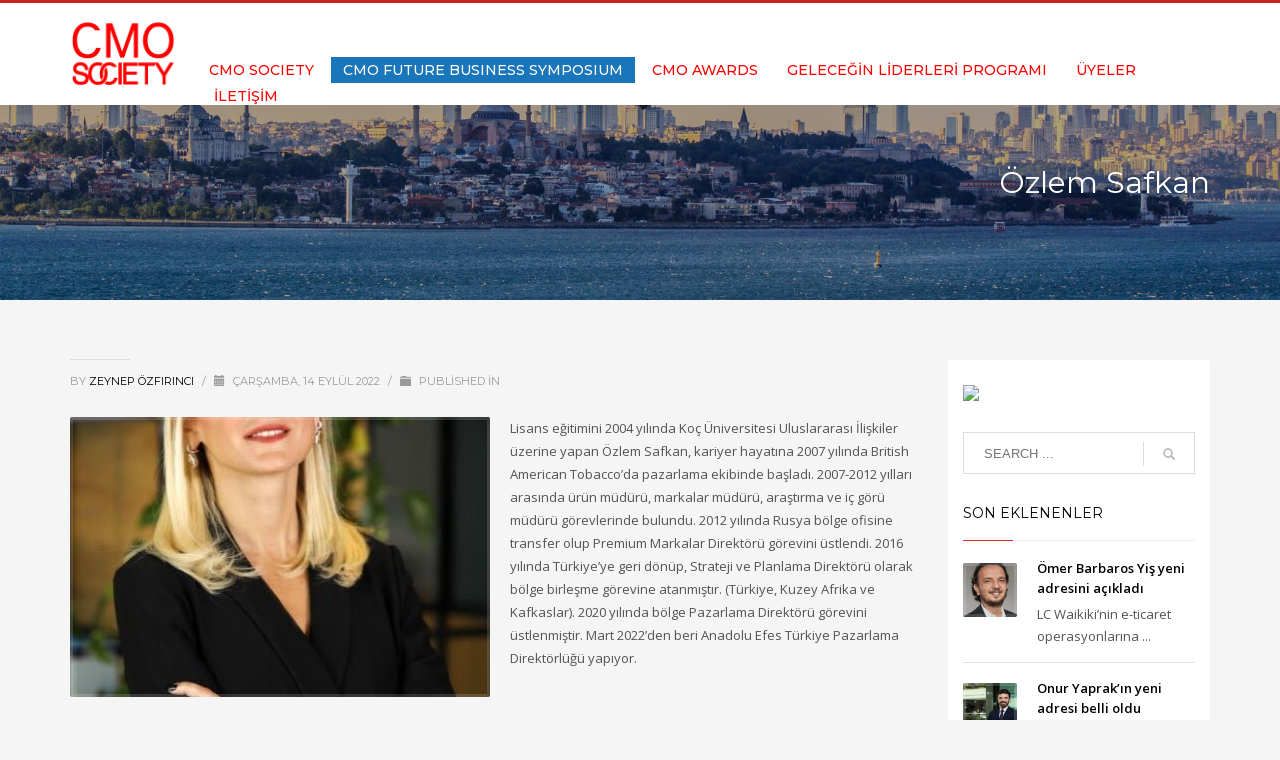

--- FILE ---
content_type: text/html; charset=UTF-8
request_url: https://cmosociety.net/dvteam/ozlem-safkan/
body_size: 37077
content:
<!DOCTYPE html>
<html lang="tr" prefix="og: https://ogp.me/ns#">
<head>
<meta charset="UTF-8"/><link rel="preconnect" href="https://fonts.gstatic.com/" crossorigin />
<meta name="twitter:widgets:csp" content="on"/>
<link rel="profile" href="http://gmpg.org/xfn/11"/>
<link rel="pingback" href="https://cmosociety.net/xmlrpc.php"/>

	<style>img:is([sizes="auto" i], [sizes^="auto," i]) { contain-intrinsic-size: 3000px 1500px }</style>
	<script type="text/javascript">function rgmkInitGoogleMaps(){window.rgmkGoogleMapsCallback=true;try{jQuery(document).trigger("rgmkGoogleMapsLoad")}catch(err){}}</script>
<!-- Google Tag Manager for WordPress by gtm4wp.com -->
<script data-cfasync="false" data-pagespeed-no-defer>
	var gtm4wp_datalayer_name = "dataLayer";
	var dataLayer = dataLayer || [];
</script>
<!-- End Google Tag Manager for WordPress by gtm4wp.com -->
<!-- Rank Math&#039;a Göre Arama Motoru Optimizasyonu - https://rankmath.com/ -->
<title>Özlem Safkan - CMO SOCIETY</title>
<meta name="robots" content="follow, index, max-snippet:-1, max-video-preview:-1, max-image-preview:large"/>
<link rel="canonical" href="https://cmosociety.net/dvteam/ozlem-safkan/" />
<meta property="og:locale" content="tr_TR" />
<meta property="og:type" content="article" />
<meta property="og:title" content="Özlem Safkan - CMO SOCIETY" />
<meta property="og:description" content="Lisans eğitimini 2004 yılında Koç Üniversitesi Uluslararası İlişkiler üzerine yapan Özlem Safkan, kariyer hayatına 2007 yılında British American Tobacco’da pazarlama ekibinde başladı. 2007-2012 yılları arasında ürün müdürü, markalar müdürü, araştırma ve iç görü müdürü görevlerinde bulundu. 2012 yılında Rusya bölge ofisine transfer olup Premium Markalar Direktörü görevini üstlendi. 2016 yılında Türkiye’ye geri dönüp, Strateji ve" />
<meta property="og:url" content="https://cmosociety.net/dvteam/ozlem-safkan/" />
<meta property="og:site_name" content="CMO SOCIETY" />
<meta property="og:image" content="https://cmosociety.net/wp-content/uploads/2022/09/image0.jpeg" />
<meta property="og:image:secure_url" content="https://cmosociety.net/wp-content/uploads/2022/09/image0.jpeg" />
<meta property="og:image:width" content="408" />
<meta property="og:image:height" content="612" />
<meta property="og:image:alt" content="Özlem Safkan" />
<meta property="og:image:type" content="image/jpeg" />
<meta name="twitter:card" content="summary_large_image" />
<meta name="twitter:title" content="Özlem Safkan - CMO SOCIETY" />
<meta name="twitter:description" content="Lisans eğitimini 2004 yılında Koç Üniversitesi Uluslararası İlişkiler üzerine yapan Özlem Safkan, kariyer hayatına 2007 yılında British American Tobacco’da pazarlama ekibinde başladı. 2007-2012 yılları arasında ürün müdürü, markalar müdürü, araştırma ve iç görü müdürü görevlerinde bulundu. 2012 yılında Rusya bölge ofisine transfer olup Premium Markalar Direktörü görevini üstlendi. 2016 yılında Türkiye’ye geri dönüp, Strateji ve" />
<meta name="twitter:image" content="https://cmosociety.net/wp-content/uploads/2022/09/image0.jpeg" />
<!-- /Rank Math WordPress SEO eklentisi -->

<link rel='dns-prefetch' href='//fonts.googleapis.com' />
<link rel="alternate" type="application/rss+xml" title="CMO SOCIETY &raquo; akışı" href="https://cmosociety.net/feed/" />
<link rel="alternate" type="application/rss+xml" title="CMO SOCIETY &raquo; yorum akışı" href="https://cmosociety.net/comments/feed/" />
<script type="text/javascript">
/* <![CDATA[ */
window._wpemojiSettings = {"baseUrl":"https:\/\/s.w.org\/images\/core\/emoji\/16.0.1\/72x72\/","ext":".png","svgUrl":"https:\/\/s.w.org\/images\/core\/emoji\/16.0.1\/svg\/","svgExt":".svg","source":{"concatemoji":"https:\/\/cmosociety.net\/wp-includes\/js\/wp-emoji-release.min.js?ver=6.8.3"}};
/*! This file is auto-generated */
!function(s,n){var o,i,e;function c(e){try{var t={supportTests:e,timestamp:(new Date).valueOf()};sessionStorage.setItem(o,JSON.stringify(t))}catch(e){}}function p(e,t,n){e.clearRect(0,0,e.canvas.width,e.canvas.height),e.fillText(t,0,0);var t=new Uint32Array(e.getImageData(0,0,e.canvas.width,e.canvas.height).data),a=(e.clearRect(0,0,e.canvas.width,e.canvas.height),e.fillText(n,0,0),new Uint32Array(e.getImageData(0,0,e.canvas.width,e.canvas.height).data));return t.every(function(e,t){return e===a[t]})}function u(e,t){e.clearRect(0,0,e.canvas.width,e.canvas.height),e.fillText(t,0,0);for(var n=e.getImageData(16,16,1,1),a=0;a<n.data.length;a++)if(0!==n.data[a])return!1;return!0}function f(e,t,n,a){switch(t){case"flag":return n(e,"\ud83c\udff3\ufe0f\u200d\u26a7\ufe0f","\ud83c\udff3\ufe0f\u200b\u26a7\ufe0f")?!1:!n(e,"\ud83c\udde8\ud83c\uddf6","\ud83c\udde8\u200b\ud83c\uddf6")&&!n(e,"\ud83c\udff4\udb40\udc67\udb40\udc62\udb40\udc65\udb40\udc6e\udb40\udc67\udb40\udc7f","\ud83c\udff4\u200b\udb40\udc67\u200b\udb40\udc62\u200b\udb40\udc65\u200b\udb40\udc6e\u200b\udb40\udc67\u200b\udb40\udc7f");case"emoji":return!a(e,"\ud83e\udedf")}return!1}function g(e,t,n,a){var r="undefined"!=typeof WorkerGlobalScope&&self instanceof WorkerGlobalScope?new OffscreenCanvas(300,150):s.createElement("canvas"),o=r.getContext("2d",{willReadFrequently:!0}),i=(o.textBaseline="top",o.font="600 32px Arial",{});return e.forEach(function(e){i[e]=t(o,e,n,a)}),i}function t(e){var t=s.createElement("script");t.src=e,t.defer=!0,s.head.appendChild(t)}"undefined"!=typeof Promise&&(o="wpEmojiSettingsSupports",i=["flag","emoji"],n.supports={everything:!0,everythingExceptFlag:!0},e=new Promise(function(e){s.addEventListener("DOMContentLoaded",e,{once:!0})}),new Promise(function(t){var n=function(){try{var e=JSON.parse(sessionStorage.getItem(o));if("object"==typeof e&&"number"==typeof e.timestamp&&(new Date).valueOf()<e.timestamp+604800&&"object"==typeof e.supportTests)return e.supportTests}catch(e){}return null}();if(!n){if("undefined"!=typeof Worker&&"undefined"!=typeof OffscreenCanvas&&"undefined"!=typeof URL&&URL.createObjectURL&&"undefined"!=typeof Blob)try{var e="postMessage("+g.toString()+"("+[JSON.stringify(i),f.toString(),p.toString(),u.toString()].join(",")+"));",a=new Blob([e],{type:"text/javascript"}),r=new Worker(URL.createObjectURL(a),{name:"wpTestEmojiSupports"});return void(r.onmessage=function(e){c(n=e.data),r.terminate(),t(n)})}catch(e){}c(n=g(i,f,p,u))}t(n)}).then(function(e){for(var t in e)n.supports[t]=e[t],n.supports.everything=n.supports.everything&&n.supports[t],"flag"!==t&&(n.supports.everythingExceptFlag=n.supports.everythingExceptFlag&&n.supports[t]);n.supports.everythingExceptFlag=n.supports.everythingExceptFlag&&!n.supports.flag,n.DOMReady=!1,n.readyCallback=function(){n.DOMReady=!0}}).then(function(){return e}).then(function(){var e;n.supports.everything||(n.readyCallback(),(e=n.source||{}).concatemoji?t(e.concatemoji):e.wpemoji&&e.twemoji&&(t(e.twemoji),t(e.wpemoji)))}))}((window,document),window._wpemojiSettings);
/* ]]> */
</script>
<style id="litespeed-ccss">ul{box-sizing:border-box}:root{--wp--preset--font-size--normal:16px;--wp--preset--font-size--huge:42px}:where(figure){margin:0 0 1em}body{--wp--preset--color--black:#000;--wp--preset--color--cyan-bluish-gray:#abb8c3;--wp--preset--color--white:#fff;--wp--preset--color--pale-pink:#f78da7;--wp--preset--color--vivid-red:#cf2e2e;--wp--preset--color--luminous-vivid-orange:#ff6900;--wp--preset--color--luminous-vivid-amber:#fcb900;--wp--preset--color--light-green-cyan:#7bdcb5;--wp--preset--color--vivid-green-cyan:#00d084;--wp--preset--color--pale-cyan-blue:#8ed1fc;--wp--preset--color--vivid-cyan-blue:#0693e3;--wp--preset--color--vivid-purple:#9b51e0;--wp--preset--gradient--vivid-cyan-blue-to-vivid-purple:linear-gradient(135deg,rgba(6,147,227,1) 0%,#9b51e0 100%);--wp--preset--gradient--light-green-cyan-to-vivid-green-cyan:linear-gradient(135deg,#7adcb4 0%,#00d082 100%);--wp--preset--gradient--luminous-vivid-amber-to-luminous-vivid-orange:linear-gradient(135deg,rgba(252,185,0,1) 0%,rgba(255,105,0,1) 100%);--wp--preset--gradient--luminous-vivid-orange-to-vivid-red:linear-gradient(135deg,rgba(255,105,0,1) 0%,#cf2e2e 100%);--wp--preset--gradient--very-light-gray-to-cyan-bluish-gray:linear-gradient(135deg,#eee 0%,#a9b8c3 100%);--wp--preset--gradient--cool-to-warm-spectrum:linear-gradient(135deg,#4aeadc 0%,#9778d1 20%,#cf2aba 40%,#ee2c82 60%,#fb6962 80%,#fef84c 100%);--wp--preset--gradient--blush-light-purple:linear-gradient(135deg,#ffceec 0%,#9896f0 100%);--wp--preset--gradient--blush-bordeaux:linear-gradient(135deg,#fecda5 0%,#fe2d2d 50%,#6b003e 100%);--wp--preset--gradient--luminous-dusk:linear-gradient(135deg,#ffcb70 0%,#c751c0 50%,#4158d0 100%);--wp--preset--gradient--pale-ocean:linear-gradient(135deg,#fff5cb 0%,#b6e3d4 50%,#33a7b5 100%);--wp--preset--gradient--electric-grass:linear-gradient(135deg,#caf880 0%,#71ce7e 100%);--wp--preset--gradient--midnight:linear-gradient(135deg,#020381 0%,#2874fc 100%);--wp--preset--font-size--small:13px;--wp--preset--font-size--medium:20px;--wp--preset--font-size--large:36px;--wp--preset--font-size--x-large:42px;--wp--preset--spacing--20:.44rem;--wp--preset--spacing--30:.67rem;--wp--preset--spacing--40:1rem;--wp--preset--spacing--50:1.5rem;--wp--preset--spacing--60:2.25rem;--wp--preset--spacing--70:3.38rem;--wp--preset--spacing--80:5.06rem;--wp--preset--shadow--natural:6px 6px 9px rgba(0,0,0,.2);--wp--preset--shadow--deep:12px 12px 50px rgba(0,0,0,.4);--wp--preset--shadow--sharp:6px 6px 0px rgba(0,0,0,.2);--wp--preset--shadow--outlined:6px 6px 0px -3px rgba(255,255,255,1),6px 6px rgba(0,0,0,1);--wp--preset--shadow--crisp:6px 6px 0px rgba(0,0,0,1)}.dvteamgrid{list-style-type:none!important;position:relative;margin:0!important;padding:0!important;overflow:hidden!important;visibility:hidden}.col-md-3,.col-sm-4,.col-sm-8,.col-md-9,.col-sm-12{position:relative;min-height:1px;padding-left:15px;padding-right:15px}@media (min-width:768px){.col-sm-4,.col-sm-8,.col-sm-12{float:left}}@media (min-width:992px){.col-md-3,.col-md-9{float:left}}.clearfix:before,.clearfix:after{content:" ";display:table}.clearfix:after{clear:both}.pull-left{float:left!important}@-ms-viewport{width:device-width}.visible-xs{display:none!important}@media (max-width:767px){.visible-xs{display:block!important}}@media (max-width:767px){.hidden-xs{display:none!important}}@media (min-width:768px) and (max-width:991px){.hidden-sm{display:none!important}}@media (min-width:992px) and (max-width:1199px){.hidden-md{display:none!important}}.pull-left{float:left}:root{--woocommerce:#7f54b3;--wc-green:#7ad03a;--wc-red:#a00;--wc-orange:#ffba00;--wc-blue:#2ea2cc;--wc-primary:#7f54b3;--wc-primary-text:#fff;--wc-secondary:#e9e6ed;--wc-secondary-text:#515151;--wc-highlight:#b3af54;--wc-highligh-text:#fff;--wc-content-bg:#fff;--wc-subtext:#767676}@media only screen and (max-width:767px){:root{--woocommerce:#7f54b3;--wc-green:#7ad03a;--wc-red:#a00;--wc-orange:#ffba00;--wc-blue:#2ea2cc;--wc-primary:#7f54b3;--wc-primary-text:#fff;--wc-secondary:#e9e6ed;--wc-secondary-text:#515151;--wc-highlight:#b3af54;--wc-highligh-text:#fff;--wc-content-bg:#fff;--wc-subtext:#767676}}:root{--woocommerce:#7f54b3;--wc-green:#7ad03a;--wc-red:#a00;--wc-orange:#ffba00;--wc-blue:#2ea2cc;--wc-primary:#7f54b3;--wc-primary-text:#fff;--wc-secondary:#e9e6ed;--wc-secondary-text:#515151;--wc-highlight:#b3af54;--wc-highligh-text:#fff;--wc-content-bg:#fff;--wc-subtext:#767676}html{font-family:sans-serif;-ms-text-size-adjust:100%;-webkit-text-size-adjust:100%}body{margin:0}aside,figcaption,figure,header,section{display:block}a{background-color:transparent}b,strong{font-weight:700}h1{font-size:2em;margin:.67em 0}img{border:0}figure{margin:1em 40px}button,input{color:inherit;font:inherit;margin:0}button{overflow:visible}button{text-transform:none}button{-webkit-appearance:button}button::-moz-focus-inner,input::-moz-focus-inner{border:0;padding:0}input{line-height:normal}.glyphicon{position:relative;top:1px;display:inline-block;font-family:'Glyphicons Halflings';font-style:normal;font-weight:400;line-height:1;-webkit-font-smoothing:antialiased;-moz-osx-font-smoothing:grayscale}.glyphicon-search:before{content:"\e003"}.glyphicon-calendar:before{content:"\e109"}.glyphicon-shopping-cart:before{content:"\e116"}.glyphicon-folder-close:before{content:"\e117"}*{-webkit-box-sizing:border-box;-moz-box-sizing:border-box;box-sizing:border-box}*:before,*:after{-webkit-box-sizing:border-box;-moz-box-sizing:border-box;box-sizing:border-box}html{font-size:10px}body{font-family:"Helvetica Neue",Helvetica,Arial,sans-serif;font-size:14px;line-height:1.42857143;color:#333;background-color:#fff}input,button{font-family:inherit;font-size:inherit;line-height:inherit}a{color:#337ab7;text-decoration:none}figure{margin:0}img{vertical-align:middle}h1,h2,h3,h4,h5{font-family:inherit;font-weight:500;line-height:1.1;color:inherit}h1,h2,h3{margin-top:20px;margin-bottom:10px}h4,h5{margin-top:10px;margin-bottom:10px}h1{font-size:36px}h2{font-size:30px}h3{font-size:24px}h4{font-size:18px}h5{font-size:14px}p{margin:0 0 10px}ul{margin-top:0;margin-bottom:10px}ul ul{margin-bottom:0}.container{margin-right:auto;margin-left:auto;padding-left:15px;padding-right:15px}@media (min-width:768px){.container{width:750px}}@media (min-width:992px){.container{width:970px}}@media (min-width:1200px){.container{width:1170px}}.row{margin-left:-15px;margin-right:-15px}.col-md-3,.col-sm-4,.col-sm-8,.col-md-9,.col-sm-12{position:relative;min-height:1px;padding-left:15px;padding-right:15px}@media (min-width:768px){.col-sm-4,.col-sm-8,.col-sm-12{float:left}.col-sm-12{width:100%}.col-sm-8{width:66.66666667%}.col-sm-4{width:33.33333333%}}@media (min-width:992px){.col-md-3,.col-md-9{float:left}.col-md-9{width:75%}.col-md-3{width:25%}}.clearfix:before,.clearfix:after,.container:before,.container:after,.row:before,.row:after{content:" ";display:table}.clearfix:after,.container:after,.row:after{clear:both}.pull-left{float:left!important}@-ms-viewport{width:device-width}.visible-xs{display:none!important}@media (max-width:767px){.visible-xs{display:block!important}}@media (max-width:767px){.hidden-xs{display:none!important}}@media (min-width:768px) and (max-width:991px){.hidden-sm{display:none!important}}@media (min-width:992px) and (max-width:1199px){.hidden-md{display:none!important}}body{font-size:13px;line-height:1.7;color:#535353;background-color:#f5f5f5}body,h1,h2,h3,h4,h5{font-family:Open Sans,Helvetica Neue,Helvetica,Arial,sans-serif}h1,h2,h3,h4,h5{font-weight:700}p{margin:0 0 20px}a{color:#000}img{height:auto}img{max-width:100%}figure{margin:0}.flipX-icon:before{transform:scaleX(-1);display:inline-block}[data-zniconfam],[data-zniconfam]:before{font-style:normal;font-weight:400;line-height:1;-webkit-font-smoothing:antialiased;-moz-osx-font-smoothing:grayscale}#page_wrapper{position:relative;overflow:hidden;min-height:100vh;z-index:0}.site-content{position:relative;margin-top:60px}.page-title{line-height:1.4;margin-bottom:25px;padding-bottom:25px}.page-title{font-size:26px;margin-top:0;border-bottom-width:1px;border-bottom-style:solid}.kl-skin--light .page-title{border-bottom-color:#cbcbcb}.kl-skin--light .page-title{color:#050505}.hoverBorder{position:relative;display:inline-block;margin-bottom:25px}.hoverBorder img{max-width:100%;box-sizing:border-box;border-radius:2px;width:100%;position:relative}.hoverBorder:after{content:"";position:absolute;left:0;top:0;bottom:0;right:0;border-radius:3px;box-shadow:inset 0 0 0 3px hsla(0,0%,100%,.15)}.gensearch__form{position:relative}.gensearch__input{height:42px;width:100%;padding-left:20px;padding-right:52px;outline:none;border:1px solid #ddd}.gensearch__submit{position:absolute;right:0;border:0;color:#bbb;background-color:transparent;outline:none;height:100%;padding:0 20px;font-size:12px}.gensearch__submit:after{content:"";width:1px;height:24px;background-color:#ddd;display:block;left:0;position:absolute;top:50%;margin-top:-12px}.social-icons{margin-left:10px;margin-bottom:0;z-index:1}.social-icons-li{display:inline-block;margin:5px;margin-left:10px;margin-right:0;vertical-align:top}.social-icons-item{display:inline-block;color:#fff;width:30px;height:30px;position:relative;border-radius:3px;text-align:center;font-size:14px;font-weight:400;opacity:1}.social-icons-item:before{line-height:30px}.social-icons.sc--clean .social-icons-li{margin-left:0;margin-right:0}.social-icons.sc--clean .social-icons-item{background:0 0;box-shadow:none;font-size:14px}.zn_sidebar{padding:20px 15px;border-radius:3px;margin-bottom:20px;background:#fff;box-shadow:0 10px 10px -10px rgba(0,0,0,.15)}.zn-sidebar-widget{margin-bottom:35px}.widgettitle{color:#050505;line-height:1.4;margin:10px 0 15px;padding-bottom:20px;position:relative;font-size:14px;text-transform:uppercase}.widgettitle:after{width:50px;border-bottom:1px solid #cd2122}.widgettitle:after,.widgettitle:before{content:"";position:absolute;left:0;bottom:2px;height:0}.widgettitle:before{width:100%;border-bottom:1px solid #ececec}button::-moz-focus-inner{padding:0;border:0}#totop{height:9px;opacity:0;position:fixed;right:-60px;width:49px;z-index:999;display:block;top:85%;background-repeat:no-repeat;background-position:center 15px;background-color:#404040;font-size:9px;font-weight:900;color:#fff;text-align:center;line-height:1;border-radius:2px;padding:28px 0 21px}#totop:before{position:absolute;content:"\e080";top:10px;left:50%;margin-left:-6px;font-size:11px;display:inline-block;font-family:Glyphicons Halflings;font-style:normal;font-weight:400;line-height:1;-webkit-font-smoothing:antialiased;-moz-osx-font-smoothing:grayscale;transform:rotate(-90deg)}.fxb,.fxb-row{display:-ms-flexbox;display:flex}.fxb-col{-ms-flex:1;flex:1}.fxb{-ms-flex-wrap:wrap;flex-wrap:wrap}.fxb-center-y{-ms-flex-align:center;align-items:center}.fxb-start-x{-ms-flex-pack:start;justify-content:flex-start}.fxb-center-x{-ms-flex-pack:center;justify-content:center}.fxb-end-x{-ms-flex-pack:end;justify-content:flex-end}.fxb-basis-auto{-ms-flex-preferred-size:auto;flex-basis:auto}.fxb-grow-0{-ms-flex-positive:0;flex-grow:0}@media (max-width:767px){.fxb-row-col-sm{-ms-flex-direction:column;flex-direction:column}}.sh-component{margin-left:10px;margin-right:10px}.site-header .site-header-main-right .sh-component:last-child,.site-header .site-header-top-right .sh-component:last-child{margin-right:0!important}.site-logo{width:100%;margin:0;display:table}.site-logo-anch{padding:0;display:table-cell;position:relative;vertical-align:middle;text-align:center}.site-logo-img{max-width:100%!important}.main-nav ul{list-style:none;padding:0;margin:0}.main-nav>ul:after,.main-nav>ul:before{display:table;content:" "}.main-nav>ul:after{clear:both}.main-nav ul li{margin-bottom:0}.main-nav ul .menu-item a{display:block;font-weight:400}.main-nav>ul>.menu-item{float:left;margin-top:0;margin-left:5px}.main-nav>ul>.menu-item:not(.menu-item-mega-parent){position:relative}.main-nav>ul>.menu-item:first-child{margin-left:0}.main-nav>ul>.menu-item>a{position:relative;padding:6px 12px;font-size:14px;line-height:1;color:#fff;z-index:1;font-weight:600;backface-visibility:hidden}.mainnav--pointer-dash.main-nav>ul>.menu-item.menu-item-has-children>a:after{content:"";opacity:1;position:absolute;height:1px;width:7px;bottom:3px;bottom:calc(50% - 12px);left:17px;background-color:hsla(0,0%,100%,.4)}.main-nav.mainnav--active-bg>ul>.menu-item>a:before{content:"";opacity:0;position:absolute;border-radius:2px;height:14px;width:100%;top:50%;left:0;background-color:#cd2122;transform:translateY(-50%);backface-visibility:hidden;z-index:-1}@media screen and (min-width:992px) and (max-width:1199px){.main-nav>ul>.menu-item{margin-left:3px}.main-nav>ul>.menu-item:first-child{margin-left:0}.main-nav>ul>.menu-item>a{font-size:12px;padding:6px}}.main-nav ul ul.sub-menu .menu-item{position:relative}.main-nav ul ul.sub-menu .menu-item a{min-width:230px;border-bottom-width:1px;border-bottom-style:solid;border-bottom-color:rgba(0,0,0,.03);padding:10px 20px}.main-nav ul ul.sub-menu{position:absolute;border-radius:2px;border:1px solid hsla(0,0%,100%,.8);box-shadow:0 0 4px rgba(0,0,0,.4);padding:6px 0;background:#f5f5f5}.main-nav>ul>.menu-item>ul.sub-menu:before{content:"";display:block;position:absolute;top:-12px;left:0;width:100%;height:12px}.main-nav>ul>.menu-item>ul.sub-menu:after{content:"";display:block;position:absolute;top:-11px;left:14px;border:6px solid transparent;border-bottom-width:5px;border-bottom-color:#f5f5f5}.main-nav ul ul.sub-menu .menu-item a{font-size:12px;color:#757575;position:relative}.main-nav ul ul.sub-menu{left:-9999px;opacity:0;visibility:hidden}.main-nav ul ul.sub-menu{top:120%}.main-nav>ul>.menu-item>ul.sub-menu{transform:translateY(10px)}.zn-res-menuwrapper{display:block}.zn-res-menuwrapper{margin-top:10px;margin-bottom:10px}.zn-menuBurger{vertical-align:middle;position:relative;display:inline-block;width:25px;height:22px;margin-right:10px;transform:rotate(0deg);opacity:.8}.zn-menuBurger span{display:block;position:absolute;width:100%;background:hsla(0,0%,100%,.85);border-radius:2px;opacity:1;left:0;transform:rotate(0deg)}.zn-menuBurger[class*="--3--"] span{height:3px}.zn-menuBurger[class*="--s"]{width:20px}.zn-menuBurger[class*="--s"] span:first-child{top:0}.zn-menuBurger[class*="--s"] span:nth-child(2){top:6px}.zn-menuBurger[class*="--s"] span:nth-child(3){top:12px}.topnav{padding:0;list-style:none;position:relative}ul.topnav{margin-bottom:0}.topnav-li{float:left;position:relative;margin-left:10px;margin-right:10px}.topnav-li:first-child{margin-left:0}.topnav-li:last-child{margin-right:0}.topnav-item{font-size:11px;font-weight:700;color:#fff;line-height:24px;display:block;padding:0;opacity:.8}.topnav-drop-panel{position:absolute;left:auto;width:auto;min-width:120px;height:0;opacity:0;visibility:hidden;margin-left:-11px;right:0;z-index:101}.topnav-drop-panel-inner{margin:4px;list-style:none;background:#f5f5f5;padding:10px 5px;margin-top:5px;position:relative;box-shadow:0 0 5px rgba(0,0,0,.4);border-radius:2px}.topnav-drop-panel-inner:after{content:"";top:-8px;position:absolute;right:10px;border:5px solid transparent;border-bottom-width:4px;border-bottom-color:#f5f5f5}@media (max-width:767px){.topnav-li{margin-left:10px}.topnav.navRight .topnav-li:last-child{margin-right:0}}.topnav-drop-panel.topnav--cart-panel{margin-left:0;padding-top:10px;min-width:320px}.kl-cart-button{padding-left:10px}.kl-cart-button .glyphicon.kl-cart-icon{position:relative;top:2px;margin-right:7px}.kl-cart-button .glyphicon.kl-cart-icon:after{content:attr(data-count);font-size:9px;background-color:#cd2122;color:#fff;width:16px;height:16px;display:block;text-align:center;line-height:16px;border-radius:50%;position:absolute;top:-8px;left:-12px;font-weight:600;padding-right:0;font-family:sans-serif}.site-header .topnav.social-icons .social-icons-li{margin:0;margin-left:10px}.site-header .topnav.social-icons.sc--clean .social-icons-li,.site-header .topnav.social-icons .social-icons-li:first-child{margin-left:0}.site-header .topnav.social-icons .social-icons-item{font-size:14px;font-weight:400;opacity:1}.site-header{position:absolute;width:100%;background:rgba(0,0,0,.5);z-index:3}@media (max-width:767px){.site-header{position:relative;height:auto}.site-header .xs-icon{font-size:14px;color:#fff;line-height:24px;opacity:1}}.siteheader-container{position:relative;margin-left:auto;margin-right:auto}.site-header.site-header--absolute{position:absolute}.site-header-separator{height:1px;opacity:.2;margin-top:3px;margin-bottom:3px;width:100%}.sh--light .topnav-li .glyphicon,.sh--light .topnav-no-sc .topnav-item,.sh--light .topnav.sc--clean .topnav-item{color:#fff}.sh--light .main-nav>ul>li>a{color:#f5f5f5}.sh--light .site-header-separator{background:#fff}.sh--light .zn-menuBurger span{background:hsla(0,0%,100%,.85)}@media (max-width:767px){.sheader-sh--light{background-color:#333}}.siteheader-classic .logo-container{width:100%}.site-header.siteheader-classic{height:105px}.site-header.siteheader-classic .site-header-top{height:54px}.site-header.siteheader-classic .site-header-main{height:46px}.site-header.style1{border-bottom:2px solid #000;border-bottom:2px solid rgba(0,0,0,.7);border-top:3px solid #cd2122}.site-header.style1:after{content:"";position:absolute;left:50%;bottom:-10px;margin-left:-2px;border:5px solid transparent;border-top-width:5px;border-top-color:#000;border-top-color:rgba(0,0,0,.7)}@media (min-width:768px){.site-header-main-right .sh-component{margin-left:20px;margin-right:20px}}@media (max-width:767px){.site-header{position:relative!important}.site-header .sh-component{margin-left:13px;margin-right:13px}.site-header,.site-header .site-header-main,.site-header .site-header-top{height:auto!important;position:relative}.site-header .logo-container{width:100%;text-align:center}.site-header .site-logo{width:100%;height:auto;min-height:0!important;max-height:100px;padding-top:20px;padding-bottom:20px}.site-header .site-logo-anch{background:none!important;border:none!important;padding:0!important}.site-header .site-logo-anch:after{display:none}}@media (max-width:480px){.site-header .sh-component{margin:10px}}.page-subheader{min-height:300px;background-color:#066fd9}.page-subheader .container{padding:0 15px;z-index:1;position:relative}.page-subheader .bgback{position:absolute;left:0;top:0;right:0;bottom:0;z-index:0;background-size:cover;background-position:50%}.ph-content-wrap{padding-bottom:50px;padding-top:170px}.page-subheader{position:relative;top:0;z-index:0;width:100%}.sh-titles--right .subheader-titles,.subheader-titles{text-align:right;margin-top:-7px}.subheader-maintitle{line-height:1.3;margin:0 0 5px}.sh-tcolor--light .subheader-maintitle,.subheader-maintitle{color:#fff}@media (max-width:767px){.subheader-titles{text-align:start;margin-top:0;margin-bottom:20px}.subheader-maintitle{font-size:22px}}.th-sparkles{display:none}.widget{margin-bottom:30px}.latest_posts-wgt{position:relative}.latest_posts-wgt-thumb{margin-right:20px;margin-top:5px;margin-bottom:0}.latest_posts-wgt-posts{margin:0;padding:0;list-style:none}.latest_posts-wgt-post{margin-bottom:15px;padding-bottom:15px;border-bottom:1px solid #e3e3e3;overflow:hidden}.latest_posts-wgt-title{font-size:13px;font-weight:600;line-height:20px;margin:0 0 5px;padding:0;vertical-align:middle}.latest_posts-wgt-thumb~.latest_posts-wgt-text{margin-left:74px}.latest_posts-wgt-thumb+.latest_posts-wgt-title{overflow:hidden}.widget_recent_entries .latest_posts-wgt-thumb img{max-width:54px}.kl-blog-post-category-icon,.kl-blog-post-date-icon{margin:0 5px 0 0;padding:0}.kl-blog-post-body{line-height:1.8}.kl-blog-post-body{margin-bottom:50px}.kl-blog-list-wrapper{margin-bottom:35px}.kl-blog-post-title{padding-bottom:0;border-bottom:0!important}.kl-blog-post-details{font-size:11px;color:#9a9a9a;margin-bottom:15px;text-transform:uppercase;padding:10px 0;position:relative}.kl-blog-post-details:before{content:"";position:absolute;left:0;top:-1px;width:60px;height:1px;background-color:#ddd}.kl-blog-post-details-sep{display:inline-block;margin:0 5px}.kl-blog-post-img.pull-left{margin-right:20px;margin-bottom:15px}.blog-item-share{display:inline-block}.blog-item-share:before{content:attr(data-share-title);font-size:12px;font-weight:600;display:block;line-height:1;margin-bottom:10px;color:#8a8a8a}@media (max-width:767px){.kl-blog-post-img.pull-left{margin-right:0;width:100%}}.kl-blog-related-title{text-transform:uppercase}.kl-blog-related-title{font-size:14px;text-align:center;margin:0 0 20px}.kl-blog-related-post-link{display:inline-block;position:relative}.kl-blog-related-post-link:after{content:"";position:absolute;left:0;right:0;bottom:0;height:0;background-color:#cd2122}.kl-blog-related-post-title{text-transform:uppercase}.zn-shareIcons{display:inline-block}.zn-shareIcons:before{content:attr(data-share-title);font-size:12px;font-weight:600;display:block;line-height:1;margin-bottom:10px;color:#8a8a8a}.zn-shareIcons .zn-shareIcons-item{display:inline-block;width:30px;height:30px;margin-top:-5px;border-radius:3px;color:rgba(0,0,0,.25);background-color:transparent;border-color:#e2e2e2;border-top:0;border-bottom:0;border-right:0;border:0;font-size:16px;text-align:center;margin-right:5px;line-height:30px}.zn-shareIcons .zn-shareIcons-item--twitter{font-size:13px}.cart-container>.widget_shopping_cart_content{display:block;font-size:11px}.cart-container{margin:0;background:#f5f5f5;padding:15px}@media (max-width:480px){.topnav--cart,.topnav--cart .topnav-drop{position:static}.topnav-drop-panel.topnav--cart-panel{right:10px;left:10px}.topnav-drop-panel-inner:after{content:none}}html{line-height:1.15;-ms-text-size-adjust:100%;-webkit-text-size-adjust:100%}body{margin:0}aside,header,section{display:block}h1{font-size:2em;margin:.67em 0}figcaption,figure{display:block}figure{margin:0}a{background-color:rgba(0,0,0,0);-webkit-text-decoration-skip:objects}b,strong{font-weight:inherit}b,strong{font-weight:bolder}img{border-style:none}button,input{font-family:sans-serif;font-size:100%;line-height:1.15;margin:0}button,input{overflow:visible}button{text-transform:none}button,[type=submit]{-webkit-appearance:button}button::-moz-focus-inner,[type=submit]::-moz-focus-inner{border-style:none;padding:0}button:-moz-focusring,[type=submit]:-moz-focusring{outline:1px dotted ButtonText}::-webkit-file-upload-button{-webkit-appearance:button;font:inherit}.container{margin-right:auto;margin-left:auto;padding-left:15px;padding-right:15px}@media (min-width:768px){.container{width:750px}}@media (min-width:992px){.container{width:970px}}@media (min-width:1200px){.container{width:1170px}}.row{margin-left:-15px;margin-right:-15px}.col-md-3,.col-sm-4,.col-sm-8,.col-md-9,.col-sm-12{position:relative;min-height:1px;padding-left:15px;padding-right:15px}@media (min-width:768px){.col-sm-4,.col-sm-8,.col-sm-12{float:left}.col-sm-12{width:100%}.col-sm-8{width:66.66666667%}.col-sm-4{width:33.33333333%}}@media (min-width:992px){.col-md-3,.col-md-9{float:left}.col-md-9{width:75%}.col-md-3{width:25%}}.clearfix:before,.clearfix:after,.container:before,.container:after,.row:before,.row:after{content:" ";display:table}.clearfix:after,.container:after,.row:after{clear:both}h1,.page-title{font-family:"Montserrat",Helvetica,Arial,sans-serif;font-size:36px;line-height:40px;font-weight:400;font-style:normal}h2{font-family:"Montserrat",Helvetica,Arial,sans-serif;font-size:30px;line-height:40px;font-weight:400;font-style:normal}h3{font-family:"Open Sans",Helvetica,Arial,sans-serif;font-size:24px;line-height:40px;font-weight:400;font-style:normal}h4{font-family:"Open Sans",Helvetica,Arial,sans-serif;font-size:18px;line-height:28px;font-weight:400;font-style:normal}h5{font-family:"Open Sans",Helvetica,Arial,sans-serif;font-size:14px;line-height:20px;font-weight:400;font-style:normal}body{font-family:"Open Sans",Helvetica,Arial,sans-serif;font-size:13px;line-height:22px}.element-scheme--light{color:#535353}.element-scheme--light a{color:#000}body #page_wrapper{background-repeat:no-repeat;background-position:center center;background-attachment:scroll}@media (max-width:992px){#main-menu{display:none!important}}@media (min-width:993px){.zn-res-menuwrapper{display:none}}.site-logo-img{max-width:none;width:110px;height:64px}.zn_def_header_style,.page-subheader.zn_def_header_style{background-color:#000}.page-subheader.zn_def_header_style .bgback{background-image:url(https://cmosociety.net/wp-content/uploads/2017/03/istanbul_wallpaper_by_gultalibk-d6vpl2c-2.jpg);background-repeat:no-repeat;background-attachment:scroll;background-position:center center;background-size:cover}.page-subheader.zn_def_header_style{min-height:300px}.page-subheader.zn_def_header_style{height:300px}.page-subheader.zn_def_header_style .ph-content-wrap{padding-top:170px}.main-nav.mainnav--active-bg>ul>.menu-item>a:before,.kl-cart-button .glyphicon:after{background-color:#d62d20}.kl-blog-related-post-link:after{background-color:#d62d20}.site-header.style1{border-top-color:#d62d20}.zn-sidebar-widget-title:after{border-bottom-color:#d62d20}.kl-cart-button .glyphicon:after{color:#fff!important}.main-nav>ul>.menu-item>a{font-family:"Montserrat",Helvetica,Arial,sans-serif;line-height:14px;font-weight:400;font-style:normal;letter-spacing:;text-transform:}.main-nav>ul>.menu-item>a{font-size:14px}.main-nav.mainnav--active-bg>ul>.menu-item>a:before{height:14px}.mainnav--pointer-dash.main-nav>ul>li.menu-item-has-children>a:after{bottom:calc(52% - 12px)}.main-nav ul ul.sub-menu .menu-item a{font-family:Montserrat;font-size:12px;line-height:14px;font-weight:400;font-style:normal}.kl-font-alt,.page-title,.topnav-item,.zn-sidebar-widget-title{font-family:"Montserrat",Helvetica,Arial,sans-serif}[data-zn_icon]:before{content:attr(data-zn_icon)}[data-zniconfam=kl-social-icons]:before,[data-zniconfam=kl-social-icons]{font-family:'kl-social-icons'!important}[data-zn_icon]:before{content:attr(data-zn_icon)}[data-zn_icon]:before{content:attr(data-zn_icon)}[data-zn_icon]:before{content:attr(data-zn_icon)}.site-header{background:#fff!important}.sh--light .main-nav>ul>li>a{color:red!important}.site-header.style1{border-bottom:none!important;border-top:3px solid #cd2122!important}.main-nav>ul>li>a{font-weight:500!important}.page-title.kl-blog-post-title.entry-title{display:none}.dvcv-subtitle{font-size:16px}#dv-overlay{background-color:#212121;opacity:.7}.dv-panel{width:640px;background-color:#313131}.dv-panel,.dv-panel p,.dvcv-subtitle{color:#c7c7c7}.dv-panel,.dv-panel p{font-size:14px}.dv-panel-inner{padding:30px;background-color:#313131}.dv-panel-title{font-size:28px;background-color:#db9e20;color:#fff;padding:15px 60px 15px 30px}.close-dv-panel-bt{background-image:url('https://cmosociety.net/wp-content/plugins/dvteam-161/css/icons/close.png');background-repeat:no-repeat;background-position:center center}.dv-panel-info{font-size:18px;background-color:#414141;color:#fff;padding:15px 30px}.dvteamgrid figure a{background-color:#212121}.dv-member-zoom{background-image:url('https://cmosociety.net/wp-content/plugins/dvteam-161/css/icons/info.png');background-repeat:no-repeat;background-position:center center;background-color:#db9e20}.dv-member-name{color:#fff}.dv-member-info{color:#fff}.dv-member-name{background-color:#db9e20;font-size:18px}.dv-member-info{background-color:#313131;font-size:14px}.dvcv-content{margin:30px 0 0!important}.sh--light .zn-menuBurger span{background:#000!important}.zn-menuBurger[class*="--s"]{float:right}ul.sh-component.topnav.navLeft.topnav--cart.topnav-no-sc.topnav-no-hdnav{display:none}@media (max-width:992px){ul#menu-cmo-menu li{display:block!important;width:100%!important;margin-left:0!important}}html{-ms-overflow-style:scrollbar!important}#dv-overlay{position:fixed;z-index:999999999;top:0;left:0;right:0;bottom:0;width:100%;height:100%;display:none;overflow:hidden!important}.dv-panel{display:none;max-width:100%;overflow-y:auto;-webkit-overflow-scrolling:touch}.dv-panel p{line-height:1.7;margin-bottom:30px}.dv-panel p:last-child{margin-bottom:0}.dv-panel-inner{margin:0!important}.dv-panel-title{position:relative;display:block;line-height:1!important;margin:0}.close-dv-panel-bt{position:absolute;right:20px;top:0;width:40px;height:100%;opacity:.5}.dv-panel-info{display:block;line-height:1!important;margin:0!important}.dv-panel-image{margin:0!important;padding:0!important}.dv-panel-image img{margin:0;padding:0;width:100%!important;height:auto!important;vertical-align:bottom;-webkit-border-radius:0px!important;-moz-border-radius:0px!important;border-radius:0!important;-webkit-box-shadow:none!important;-moz-box-shadow:none!important;box-shadow:none!important;border:none!important}.dvteamgrid img{width:100%;display:block;padding:0!important;margin:0!important;-webkit-border-radius:0px!important;-moz-border-radius:0px!important;border-radius:0!important;-webkit-box-shadow:none!important;-moz-box-shadow:none!important;box-shadow:none!important;border:none!important;vertical-align:bottom!important;overflow:hidden!important;-webkit-backface-visibility:hidden}.dvteamgrid figure a{position:relative;overflow:hidden!important;display:block;outline:none!important;padding:0!important;margin:0!important;vertical-align:bottom!important;border:none!important;text-decoration:none!important}.dvteamgrid figure{overflow:hidden!important;position:relative;padding:0!important;margin:0!important}.dvteamgrid .dv-member-zoom{position:absolute;left:0;right:0;top:0;bottom:0;margin:auto!important;opacity:0;width:60px;height:60px;-webkit-border-radius:100%;-moz-border-radius:100%;border-radius:100%}.dvteamgrid .dv-member-desc{position:absolute;left:0;bottom:15px;overflow:hidden!important;-webkit-backface-visibility:hidden}.dvteamgrid .dv-member-desc div{margin:0;padding:0;overflow:hidden!important}.dvteamgrid .dv-member-name,.dvteamgrid .dv-member-info{line-height:1!important;padding:7px 10px;display:inline-block}.dv-member-zoom,.dv-member-name{background-color:#d62d20!important}.dvteam-slider{position:relative;width:100%;height:0;padding-bottom:70%;text-align:center;margin:0}.slider-content{list-style:none!important;margin:0!important;padding:0!important}.dvcv-subtitle{line-height:1!important;margin:0!important;padding:0!important}button::-moz-focus-inner{padding:0;border:0}.owl-carousel{display:none;width:100%;position:relative}</style><script>WebFontConfig={google:{families:["Montserrat:regular,500,700","Open Sans:regular,300,600,700,800"]}};if ( typeof WebFont === "object" && typeof WebFont.load === "function" ) { WebFont.load( WebFontConfig ); }</script><script data-optimized="1" src="https://cmosociety.net/wp-content/plugins/litespeed-cache/assets/js/webfontloader.min.js"></script><script>!function(a){"use strict";var b=function(b,c,d){function e(a){return h.body?a():void setTimeout(function(){e(a)})}function f(){i.addEventListener&&i.removeEventListener("load",f),i.media=d||"all"}var g,h=a.document,i=h.createElement("link");if(c)g=c;else{var j=(h.body||h.getElementsByTagName("head")[0]).childNodes;g=j[j.length-1]}var k=h.styleSheets;i.rel="stylesheet",i.href=b,i.media="only x",e(function(){g.parentNode.insertBefore(i,c?g:g.nextSibling)});var l=function(a){for(var b=i.href,c=k.length;c--;)if(k[c].href===b)return a();setTimeout(function(){l(a)})};return i.addEventListener&&i.addEventListener("load",f),i.onloadcssdefined=l,l(f),i};"undefined"!=typeof exports?exports.loadCSS=b:a.loadCSS=b}("undefined"!=typeof global?global:this);!function(a){if(a.loadCSS){var b=loadCSS.relpreload={};if(b.support=function(){try{return a.document.createElement("link").relList.supports("preload")}catch(b){return!1}},b.poly=function(){for(var b=a.document.getElementsByTagName("link"),c=0;c<b.length;c++){var d=b[c];"preload"===d.rel&&"style"===d.getAttribute("as")&&(a.loadCSS(d.href,d,d.getAttribute("media")),d.rel=null)}},!b.support()){b.poly();var c=a.setInterval(b.poly,300);a.addEventListener&&a.addEventListener("load",function(){b.poly(),a.clearInterval(c)}),a.attachEvent&&a.attachEvent("onload",function(){a.clearInterval(c)})}}}(this);</script>

<style id='wp-emoji-styles-inline-css' type='text/css'>

	img.wp-smiley, img.emoji {
		display: inline !important;
		border: none !important;
		box-shadow: none !important;
		height: 1em !important;
		width: 1em !important;
		margin: 0 0.07em !important;
		vertical-align: -0.1em !important;
		background: none !important;
		padding: 0 !important;
	}
</style>
<link data-asynced="1" as="style" onload="this.onload=null;this.rel='stylesheet'"  rel='preload' id='wp-block-library-css' href='https://cmosociety.net/wp-includes/css/dist/block-library/style.min.css?ver=6.8.3' type='text/css' media='all' /><noscript><link rel='stylesheet' href='https://cmosociety.net/wp-includes/css/dist/block-library/style.min.css?ver=6.8.3' type='text/css' media='all' /></noscript>
<style id='classic-theme-styles-inline-css' type='text/css'>
/*! This file is auto-generated */
.wp-block-button__link{color:#fff;background-color:#32373c;border-radius:9999px;box-shadow:none;text-decoration:none;padding:calc(.667em + 2px) calc(1.333em + 2px);font-size:1.125em}.wp-block-file__button{background:#32373c;color:#fff;text-decoration:none}
</style>
<style id='global-styles-inline-css' type='text/css'>
:root{--wp--preset--aspect-ratio--square: 1;--wp--preset--aspect-ratio--4-3: 4/3;--wp--preset--aspect-ratio--3-4: 3/4;--wp--preset--aspect-ratio--3-2: 3/2;--wp--preset--aspect-ratio--2-3: 2/3;--wp--preset--aspect-ratio--16-9: 16/9;--wp--preset--aspect-ratio--9-16: 9/16;--wp--preset--color--black: #000000;--wp--preset--color--cyan-bluish-gray: #abb8c3;--wp--preset--color--white: #ffffff;--wp--preset--color--pale-pink: #f78da7;--wp--preset--color--vivid-red: #cf2e2e;--wp--preset--color--luminous-vivid-orange: #ff6900;--wp--preset--color--luminous-vivid-amber: #fcb900;--wp--preset--color--light-green-cyan: #7bdcb5;--wp--preset--color--vivid-green-cyan: #00d084;--wp--preset--color--pale-cyan-blue: #8ed1fc;--wp--preset--color--vivid-cyan-blue: #0693e3;--wp--preset--color--vivid-purple: #9b51e0;--wp--preset--gradient--vivid-cyan-blue-to-vivid-purple: linear-gradient(135deg,rgba(6,147,227,1) 0%,rgb(155,81,224) 100%);--wp--preset--gradient--light-green-cyan-to-vivid-green-cyan: linear-gradient(135deg,rgb(122,220,180) 0%,rgb(0,208,130) 100%);--wp--preset--gradient--luminous-vivid-amber-to-luminous-vivid-orange: linear-gradient(135deg,rgba(252,185,0,1) 0%,rgba(255,105,0,1) 100%);--wp--preset--gradient--luminous-vivid-orange-to-vivid-red: linear-gradient(135deg,rgba(255,105,0,1) 0%,rgb(207,46,46) 100%);--wp--preset--gradient--very-light-gray-to-cyan-bluish-gray: linear-gradient(135deg,rgb(238,238,238) 0%,rgb(169,184,195) 100%);--wp--preset--gradient--cool-to-warm-spectrum: linear-gradient(135deg,rgb(74,234,220) 0%,rgb(151,120,209) 20%,rgb(207,42,186) 40%,rgb(238,44,130) 60%,rgb(251,105,98) 80%,rgb(254,248,76) 100%);--wp--preset--gradient--blush-light-purple: linear-gradient(135deg,rgb(255,206,236) 0%,rgb(152,150,240) 100%);--wp--preset--gradient--blush-bordeaux: linear-gradient(135deg,rgb(254,205,165) 0%,rgb(254,45,45) 50%,rgb(107,0,62) 100%);--wp--preset--gradient--luminous-dusk: linear-gradient(135deg,rgb(255,203,112) 0%,rgb(199,81,192) 50%,rgb(65,88,208) 100%);--wp--preset--gradient--pale-ocean: linear-gradient(135deg,rgb(255,245,203) 0%,rgb(182,227,212) 50%,rgb(51,167,181) 100%);--wp--preset--gradient--electric-grass: linear-gradient(135deg,rgb(202,248,128) 0%,rgb(113,206,126) 100%);--wp--preset--gradient--midnight: linear-gradient(135deg,rgb(2,3,129) 0%,rgb(40,116,252) 100%);--wp--preset--font-size--small: 13px;--wp--preset--font-size--medium: 20px;--wp--preset--font-size--large: 36px;--wp--preset--font-size--x-large: 42px;--wp--preset--spacing--20: 0.44rem;--wp--preset--spacing--30: 0.67rem;--wp--preset--spacing--40: 1rem;--wp--preset--spacing--50: 1.5rem;--wp--preset--spacing--60: 2.25rem;--wp--preset--spacing--70: 3.38rem;--wp--preset--spacing--80: 5.06rem;--wp--preset--shadow--natural: 6px 6px 9px rgba(0, 0, 0, 0.2);--wp--preset--shadow--deep: 12px 12px 50px rgba(0, 0, 0, 0.4);--wp--preset--shadow--sharp: 6px 6px 0px rgba(0, 0, 0, 0.2);--wp--preset--shadow--outlined: 6px 6px 0px -3px rgba(255, 255, 255, 1), 6px 6px rgba(0, 0, 0, 1);--wp--preset--shadow--crisp: 6px 6px 0px rgba(0, 0, 0, 1);}:where(.is-layout-flex){gap: 0.5em;}:where(.is-layout-grid){gap: 0.5em;}body .is-layout-flex{display: flex;}.is-layout-flex{flex-wrap: wrap;align-items: center;}.is-layout-flex > :is(*, div){margin: 0;}body .is-layout-grid{display: grid;}.is-layout-grid > :is(*, div){margin: 0;}:where(.wp-block-columns.is-layout-flex){gap: 2em;}:where(.wp-block-columns.is-layout-grid){gap: 2em;}:where(.wp-block-post-template.is-layout-flex){gap: 1.25em;}:where(.wp-block-post-template.is-layout-grid){gap: 1.25em;}.has-black-color{color: var(--wp--preset--color--black) !important;}.has-cyan-bluish-gray-color{color: var(--wp--preset--color--cyan-bluish-gray) !important;}.has-white-color{color: var(--wp--preset--color--white) !important;}.has-pale-pink-color{color: var(--wp--preset--color--pale-pink) !important;}.has-vivid-red-color{color: var(--wp--preset--color--vivid-red) !important;}.has-luminous-vivid-orange-color{color: var(--wp--preset--color--luminous-vivid-orange) !important;}.has-luminous-vivid-amber-color{color: var(--wp--preset--color--luminous-vivid-amber) !important;}.has-light-green-cyan-color{color: var(--wp--preset--color--light-green-cyan) !important;}.has-vivid-green-cyan-color{color: var(--wp--preset--color--vivid-green-cyan) !important;}.has-pale-cyan-blue-color{color: var(--wp--preset--color--pale-cyan-blue) !important;}.has-vivid-cyan-blue-color{color: var(--wp--preset--color--vivid-cyan-blue) !important;}.has-vivid-purple-color{color: var(--wp--preset--color--vivid-purple) !important;}.has-black-background-color{background-color: var(--wp--preset--color--black) !important;}.has-cyan-bluish-gray-background-color{background-color: var(--wp--preset--color--cyan-bluish-gray) !important;}.has-white-background-color{background-color: var(--wp--preset--color--white) !important;}.has-pale-pink-background-color{background-color: var(--wp--preset--color--pale-pink) !important;}.has-vivid-red-background-color{background-color: var(--wp--preset--color--vivid-red) !important;}.has-luminous-vivid-orange-background-color{background-color: var(--wp--preset--color--luminous-vivid-orange) !important;}.has-luminous-vivid-amber-background-color{background-color: var(--wp--preset--color--luminous-vivid-amber) !important;}.has-light-green-cyan-background-color{background-color: var(--wp--preset--color--light-green-cyan) !important;}.has-vivid-green-cyan-background-color{background-color: var(--wp--preset--color--vivid-green-cyan) !important;}.has-pale-cyan-blue-background-color{background-color: var(--wp--preset--color--pale-cyan-blue) !important;}.has-vivid-cyan-blue-background-color{background-color: var(--wp--preset--color--vivid-cyan-blue) !important;}.has-vivid-purple-background-color{background-color: var(--wp--preset--color--vivid-purple) !important;}.has-black-border-color{border-color: var(--wp--preset--color--black) !important;}.has-cyan-bluish-gray-border-color{border-color: var(--wp--preset--color--cyan-bluish-gray) !important;}.has-white-border-color{border-color: var(--wp--preset--color--white) !important;}.has-pale-pink-border-color{border-color: var(--wp--preset--color--pale-pink) !important;}.has-vivid-red-border-color{border-color: var(--wp--preset--color--vivid-red) !important;}.has-luminous-vivid-orange-border-color{border-color: var(--wp--preset--color--luminous-vivid-orange) !important;}.has-luminous-vivid-amber-border-color{border-color: var(--wp--preset--color--luminous-vivid-amber) !important;}.has-light-green-cyan-border-color{border-color: var(--wp--preset--color--light-green-cyan) !important;}.has-vivid-green-cyan-border-color{border-color: var(--wp--preset--color--vivid-green-cyan) !important;}.has-pale-cyan-blue-border-color{border-color: var(--wp--preset--color--pale-cyan-blue) !important;}.has-vivid-cyan-blue-border-color{border-color: var(--wp--preset--color--vivid-cyan-blue) !important;}.has-vivid-purple-border-color{border-color: var(--wp--preset--color--vivid-purple) !important;}.has-vivid-cyan-blue-to-vivid-purple-gradient-background{background: var(--wp--preset--gradient--vivid-cyan-blue-to-vivid-purple) !important;}.has-light-green-cyan-to-vivid-green-cyan-gradient-background{background: var(--wp--preset--gradient--light-green-cyan-to-vivid-green-cyan) !important;}.has-luminous-vivid-amber-to-luminous-vivid-orange-gradient-background{background: var(--wp--preset--gradient--luminous-vivid-amber-to-luminous-vivid-orange) !important;}.has-luminous-vivid-orange-to-vivid-red-gradient-background{background: var(--wp--preset--gradient--luminous-vivid-orange-to-vivid-red) !important;}.has-very-light-gray-to-cyan-bluish-gray-gradient-background{background: var(--wp--preset--gradient--very-light-gray-to-cyan-bluish-gray) !important;}.has-cool-to-warm-spectrum-gradient-background{background: var(--wp--preset--gradient--cool-to-warm-spectrum) !important;}.has-blush-light-purple-gradient-background{background: var(--wp--preset--gradient--blush-light-purple) !important;}.has-blush-bordeaux-gradient-background{background: var(--wp--preset--gradient--blush-bordeaux) !important;}.has-luminous-dusk-gradient-background{background: var(--wp--preset--gradient--luminous-dusk) !important;}.has-pale-ocean-gradient-background{background: var(--wp--preset--gradient--pale-ocean) !important;}.has-electric-grass-gradient-background{background: var(--wp--preset--gradient--electric-grass) !important;}.has-midnight-gradient-background{background: var(--wp--preset--gradient--midnight) !important;}.has-small-font-size{font-size: var(--wp--preset--font-size--small) !important;}.has-medium-font-size{font-size: var(--wp--preset--font-size--medium) !important;}.has-large-font-size{font-size: var(--wp--preset--font-size--large) !important;}.has-x-large-font-size{font-size: var(--wp--preset--font-size--x-large) !important;}
:where(.wp-block-post-template.is-layout-flex){gap: 1.25em;}:where(.wp-block-post-template.is-layout-grid){gap: 1.25em;}
:where(.wp-block-columns.is-layout-flex){gap: 2em;}:where(.wp-block-columns.is-layout-grid){gap: 2em;}
:root :where(.wp-block-pullquote){font-size: 1.5em;line-height: 1.6;}
</style>
<link data-asynced="1" as="style" onload="this.onload=null;this.rel='stylesheet'"  rel='preload' id='contact-form-7-css' href='https://cmosociety.net/wp-content/plugins/contact-form-7/includes/css/styles.css?ver=6.1.4' type='text/css' media='all' /><noscript><link rel='stylesheet' href='https://cmosociety.net/wp-content/plugins/contact-form-7/includes/css/styles.css?ver=6.1.4' type='text/css' media='all' /></noscript>
<link data-asynced="1" as="style" onload="this.onload=null;this.rel='stylesheet'"  rel='preload' id='dvteam_fix-css' href='https://cmosociety.net/wp-content/plugins/dvteam-161/css/fix.css?ver=1.0' type='text/css' media='all' /><noscript><link rel='stylesheet' href='https://cmosociety.net/wp-content/plugins/dvteam-161/css/fix.css?ver=1.0' type='text/css' media='all' /></noscript>
<link data-asynced="1" as="style" onload="this.onload=null;this.rel='stylesheet'"  rel='preload' id='simple-event-planner-front-end-css' href='https://cmosociety.net/wp-content/plugins/simple-event-planner/public/css/simple-event-planner-public.css?ver=2.1.1' type='text/css' media='all' /><noscript><link rel='stylesheet' href='https://cmosociety.net/wp-content/plugins/simple-event-planner/public/css/simple-event-planner-public.css?ver=2.1.1' type='text/css' media='all' /></noscript>
<link data-asynced="1" as="style" onload="this.onload=null;this.rel='stylesheet'"  rel='preload' id='simple-event-planner-font-awesome-css' href='https://cmosociety.net/wp-content/plugins/simple-event-planner/public/css/font-awesome.min.css?ver=4.7.0' type='text/css' media='all' /><noscript><link rel='stylesheet' href='https://cmosociety.net/wp-content/plugins/simple-event-planner/public/css/font-awesome.min.css?ver=4.7.0' type='text/css' media='all' /></noscript>
<link data-asynced="1" as="style" onload="this.onload=null;this.rel='stylesheet'"  rel='preload' id='woocontracts_css-css' href='https://cmosociety.net/wp-content/plugins/sozlesmeler/css/stil.css?ver=1769413909' type='text/css' media='all' /><noscript><link rel='stylesheet' href='https://cmosociety.net/wp-content/plugins/sozlesmeler/css/stil.css?ver=1769413909' type='text/css' media='all' /></noscript>
<link data-asynced="1" as="style" onload="this.onload=null;this.rel='stylesheet'"  rel='preload' id='woocommerce-layout-css' href='https://cmosociety.net/wp-content/plugins/woocommerce/assets/css/woocommerce-layout.css?ver=10.4.3' type='text/css' media='all' /><noscript><link rel='stylesheet' href='https://cmosociety.net/wp-content/plugins/woocommerce/assets/css/woocommerce-layout.css?ver=10.4.3' type='text/css' media='all' /></noscript>
<link data-asynced="1" as="style" onload="this.onload=null;this.rel='stylesheet'"  rel='preload' id='woocommerce-smallscreen-css' href='https://cmosociety.net/wp-content/plugins/woocommerce/assets/css/woocommerce-smallscreen.css?ver=10.4.3' type='text/css' media='only screen and (max-width: 767px)' /><noscript><link rel='stylesheet' href='https://cmosociety.net/wp-content/plugins/woocommerce/assets/css/woocommerce-smallscreen.css?ver=10.4.3' type='text/css' media='only screen and (max-width: 767px)' /></noscript>
<link data-asynced="1" as="style" onload="this.onload=null;this.rel='stylesheet'"  rel='preload' id='woocommerce-general-css' href='https://cmosociety.net/wp-content/plugins/woocommerce/assets/css/woocommerce.css?ver=10.4.3' type='text/css' media='all' /><noscript><link rel='stylesheet' href='https://cmosociety.net/wp-content/plugins/woocommerce/assets/css/woocommerce.css?ver=10.4.3' type='text/css' media='all' /></noscript>
<style id='woocommerce-inline-inline-css' type='text/css'>
.woocommerce form .form-row .required { visibility: visible; }
</style>
<link data-asynced="1" as="style" onload="this.onload=null;this.rel='stylesheet'"  rel='preload' id='plhg-main-css-css' href='https://cmosociety.net/wp-content/plugins/hogash-post-love/assets/frontend/css/plhg-styles.css?ver=1.0.0' type='text/css' media='all' /><noscript><link rel='stylesheet' href='https://cmosociety.net/wp-content/plugins/hogash-post-love/assets/frontend/css/plhg-styles.css?ver=1.0.0' type='text/css' media='all' /></noscript>
<link data-asynced="1" as="style" onload="this.onload=null;this.rel='stylesheet'"  rel='preload' id='kallyas-styles-css' href='https://cmosociety.net/wp-content/themes/kallyas_new/style.css?ver=4.19.2' type='text/css' media='all' /><noscript><link rel='stylesheet' href='https://cmosociety.net/wp-content/themes/kallyas_new/style.css?ver=4.19.2' type='text/css' media='all' /></noscript>
<link data-asynced="1" as="style" onload="this.onload=null;this.rel='stylesheet'"  rel='preload' id='th-bootstrap-styles-css' href='https://cmosociety.net/wp-content/themes/kallyas_new/css/bootstrap.min.css?ver=4.19.2' type='text/css' media='all' /><noscript><link rel='stylesheet' href='https://cmosociety.net/wp-content/themes/kallyas_new/css/bootstrap.min.css?ver=4.19.2' type='text/css' media='all' /></noscript>
<link data-asynced="1" as="style" onload="this.onload=null;this.rel='stylesheet'"  rel='preload' id='th-theme-template-styles-css' href='https://cmosociety.net/wp-content/themes/kallyas_new/css/template.min.css?ver=4.19.2' type='text/css' media='all' /><noscript><link rel='stylesheet' href='https://cmosociety.net/wp-content/themes/kallyas_new/css/template.min.css?ver=4.19.2' type='text/css' media='all' /></noscript>
<link data-asynced="1" as="style" onload="this.onload=null;this.rel='stylesheet'"  rel='preload' id='woocommerce-overrides-css' href='https://cmosociety.net/wp-content/themes/kallyas_new/css/plugins/kl-woocommerce.css?ver=4.19.2' type='text/css' media='all' /><noscript><link rel='stylesheet' href='https://cmosociety.net/wp-content/themes/kallyas_new/css/plugins/kl-woocommerce.css?ver=4.19.2' type='text/css' media='all' /></noscript>
<link data-asynced="1" as="style" onload="this.onload=null;this.rel='stylesheet'"  rel='preload' id='zion-frontend-css' href='https://cmosociety.net/wp-content/themes/kallyas_new/framework/zion-builder/assets/css/znb_frontend.css?ver=1.1.1' type='text/css' media='all' /><noscript><link rel='stylesheet' href='https://cmosociety.net/wp-content/themes/kallyas_new/framework/zion-builder/assets/css/znb_frontend.css?ver=1.1.1' type='text/css' media='all' /></noscript>
<link data-asynced="1" as="style" onload="this.onload=null;this.rel='stylesheet'"  rel='preload' id='4038-layout.css-css' href='//cmosociety.net/wp-content/uploads/zion-builder/cache/4038-layout.css?ver=2f61be68a8ed50164e164d0262c1f220' type='text/css' media='all' /><noscript><link rel='stylesheet' id='4038-layout.css-css' href='//cmosociety.net/wp-content/uploads/zion-builder/cache/4038-layout.css?ver=2f61be68a8ed50164e164d0262c1f220' type='text/css' media='all' /></noscript>
<link data-asynced="1" as="style" onload="this.onload=null;this.rel='stylesheet'"  rel='preload' id='th-theme-print-preload-css' href='https://cmosociety.net/wp-content/themes/kallyas_new/css/print.css?ver=4.19.2' type='text/css' media='print' /><noscript><link rel='stylesheet' href='https://cmosociety.net/wp-content/themes/kallyas_new/css/print.css?ver=4.19.2' type='text/css' media='print' /></noscript>
<link data-asynced="1" as="style" onload="this.onload=null;this.rel='stylesheet'"  rel='preload' id='th-theme-options-styles-css' href='//cmosociety.net/wp-content/uploads/zn_dynamic.css?ver=1769503206' type='text/css' media='all' /><noscript><link rel='stylesheet' href='//cmosociety.net/wp-content/uploads/zn_dynamic.css?ver=1769503206' type='text/css' media='all' /></noscript>
<script type="text/javascript" src="https://cmosociety.net/wp-includes/js/jquery/jquery.min.js?ver=3.7.1" id="jquery-core-js"></script>
<script type="text/javascript" src="https://cmosociety.net/wp-includes/js/jquery/jquery-migrate.min.js?ver=3.4.1" id="jquery-migrate-js"></script>
<script type="text/javascript" src="https://cmosociety.net/wp-content/plugins/woocommerce/assets/js/jquery-blockui/jquery.blockUI.min.js?ver=2.7.0-wc.10.4.3" id="wc-jquery-blockui-js" defer="defer" data-wp-strategy="defer"></script>
<script type="text/javascript" src="https://cmosociety.net/wp-content/plugins/woocommerce/assets/js/js-cookie/js.cookie.min.js?ver=2.1.4-wc.10.4.3" id="wc-js-cookie-js" defer="defer" data-wp-strategy="defer"></script>
<script type="text/javascript" id="woocommerce-js-extra">
/* <![CDATA[ */
var woocommerce_params = {"ajax_url":"\/wp-admin\/admin-ajax.php","wc_ajax_url":"\/?wc-ajax=%%endpoint%%","i18n_password_show":"\u015eifreyi g\u00f6ster","i18n_password_hide":"\u015eifreyi gizle"};
/* ]]> */
</script>
<script type="text/javascript" src="https://cmosociety.net/wp-content/plugins/woocommerce/assets/js/frontend/woocommerce.min.js?ver=10.4.3" id="woocommerce-js" defer="defer" data-wp-strategy="defer"></script>
<script type="text/javascript" id="plhg-main-script-js-extra">
/* <![CDATA[ */
var plhg_script_vars = {"ajaxurl":"https:\/\/cmosociety.net\/wp-admin\/admin-ajax.php","nonce":"b5ab0c80e4","error_message":"Sorry, there was a problem processing your request."};
/* ]]> */
</script>
<script type="text/javascript" src="https://cmosociety.net/wp-content/plugins/hogash-post-love/assets/frontend/js/script.js?ver=1.0.0" id="plhg-main-script-js"></script>
<script type="text/javascript" id="wc-cart-fragments-js-extra">
/* <![CDATA[ */
var wc_cart_fragments_params = {"ajax_url":"\/wp-admin\/admin-ajax.php","wc_ajax_url":"\/?wc-ajax=%%endpoint%%","cart_hash_key":"wc_cart_hash_cef2fdae04b197df08950ab284548736","fragment_name":"wc_fragments_cef2fdae04b197df08950ab284548736","request_timeout":"5000"};
/* ]]> */
</script>
<script type="text/javascript" src="https://cmosociety.net/wp-content/plugins/woocommerce/assets/js/frontend/cart-fragments.min.js?ver=10.4.3" id="wc-cart-fragments-js" defer="defer" data-wp-strategy="defer"></script>
<link rel="https://api.w.org/" href="https://cmosociety.net/wp-json/" /><link rel="EditURI" type="application/rsd+xml" title="RSD" href="https://cmosociety.net/xmlrpc.php?rsd" />
<meta name="generator" content="WordPress 6.8.3" />
<link rel='shortlink' href='https://cmosociety.net/?p=4038' />
<link rel="alternate" title="oEmbed (JSON)" type="application/json+oembed" href="https://cmosociety.net/wp-json/oembed/1.0/embed?url=https%3A%2F%2Fcmosociety.net%2Fdvteam%2Fozlem-safkan%2F" />
<link rel="alternate" title="oEmbed (XML)" type="text/xml+oembed" href="https://cmosociety.net/wp-json/oembed/1.0/embed?url=https%3A%2F%2Fcmosociety.net%2Fdvteam%2Fozlem-safkan%2F&#038;format=xml" />
	<style type="text/css">
			</style>

<!-- Google Tag Manager for WordPress by gtm4wp.com -->
<!-- GTM Container placement set to footer -->
<script data-cfasync="false" data-pagespeed-no-defer type="text/javascript">
	var dataLayer_content = {"pagePostType":"dvourteam","pagePostType2":"single-dvourteam","pagePostAuthor":"Zeynep Özfırıncı"};
	dataLayer.push( dataLayer_content );
</script>
<script data-cfasync="false" data-pagespeed-no-defer type="text/javascript">
(function(w,d,s,l,i){w[l]=w[l]||[];w[l].push({'gtm.start':
new Date().getTime(),event:'gtm.js'});var f=d.getElementsByTagName(s)[0],
j=d.createElement(s),dl=l!='dataLayer'?'&l='+l:'';j.async=true;j.src=
'//www.googletagmanager.com/gtm.js?id='+i+dl;f.parentNode.insertBefore(j,f);
})(window,document,'script','dataLayer','GTM-TPZ3H9B');
</script>
<!-- End Google Tag Manager for WordPress by gtm4wp.com -->		<meta name="theme-color"
			  content="#d62d20">
				<meta name="viewport" content="width=device-width, initial-scale=1, maximum-scale=1"/>
		
		<!--[if lte IE 8]>
		<script type="text/javascript">
			var $buoop = {
				vs: {i: 10, f: 25, o: 12.1, s: 7, n: 9}
			};

			$buoop.ol = window.onload;

			window.onload = function () {
				try {
					if ($buoop.ol) {
						$buoop.ol()
					}
				}
				catch (e) {
				}

				var e = document.createElement("script");
				e.setAttribute("type", "text/javascript");
				e.setAttribute("src", "https://browser-update.org/update.js");
				document.body.appendChild(e);
			};
		</script>
		<![endif]-->

		<!-- for IE6-8 support of HTML5 elements -->
		<!--[if lt IE 9]>
		<script src="//html5shim.googlecode.com/svn/trunk/html5.js"></script>
		<![endif]-->
		
	<!-- Fallback for animating in viewport -->
	<noscript>
		<style type="text/css" media="screen">
			.zn-animateInViewport {visibility: visible;}
		</style>
	</noscript>
		<noscript><style>.woocommerce-product-gallery{ opacity: 1 !important; }</style></noscript>
	<meta name="generator" content="Powered by WPBakery Page Builder - drag and drop page builder for WordPress."/>
<link rel="icon" href="https://cmosociety.net/wp-content/uploads/2017/03/logo-1.png" sizes="32x32" />
<link rel="icon" href="https://cmosociety.net/wp-content/uploads/2017/03/logo-1.png" sizes="192x192" />
<link rel="apple-touch-icon" href="https://cmosociety.net/wp-content/uploads/2017/03/logo-1.png" />
<meta name="msapplication-TileImage" content="https://cmosociety.net/wp-content/uploads/2017/03/logo-1.png" />
		<style type="text/css" id="wp-custom-css">
			.cmo-bussines-menu > a {
    background: #1a76bb;
    color: #fff !important;
}
.cmo-bussines-menu > a > span { color: #fff !important}		</style>
		<noscript><style> .wpb_animate_when_almost_visible { opacity: 1; }</style></noscript></head>

<body  class="wp-singular dvourteam-template-default single single-dvourteam postid-4038 single-format-standard wp-theme-kallyas_new theme-kallyas_new woocommerce-no-js res1170 kl-follow-menu kl-skin--light kallyas-new wpb-js-composer js-comp-ver-6.2.0 vc_responsive" itemscope="itemscope" itemtype="https://schema.org/WebPage" >


<div class="login_register_stuff"></div><!-- end login register stuff -->		<div id="fb-root"></div>
		<script>(function (d, s, id) {
			var js, fjs = d.getElementsByTagName(s)[0];
			if (d.getElementById(id)) {return;}
			js = d.createElement(s); js.id = id;
			js.src = "https://connect.facebook.net/en_US/sdk.js#xfbml=1&version=v3.0";
			fjs.parentNode.insertBefore(js, fjs);
		}(document, 'script', 'facebook-jssdk'));</script>
		

<div id="page_wrapper">

<header id="header" class="site-header  style1  header--follow    sticky-resize headerstyle--default site-header--absolute nav-th--light siteheader-classic siteheader-classic-normal sheader-sh--light"  >
		<div class="site-header-wrapper sticky-top-area">

		<div class="kl-top-header site-header-main-wrapper clearfix   sh--light">

			<div class="container siteheader-container header--oldstyles">

				<div class="fxb-row fxb-row-col-sm">

										<div class='fxb-col fxb fxb-center-x fxb-center-y fxb-basis-auto fxb-grow-0'>
								<div id="logo-container" class="logo-container   logosize--no zn-original-logo">
			<!-- Logo -->
			<h3 class='site-logo logo ' id='logo'><a href='https://cmosociety.net/' class='site-logo-anch'><img class="logo-img site-logo-img" src="https://cmosociety.net/wp-content/uploads/2017/03/logo-1.png" width="110" height="64"  alt="CMO SOCIETY" title=""  /></a></h3>			<!-- InfoCard -->
					</div>

							</div>
					
					<div class='fxb-col fxb-basis-auto'>

						

	<div class="separator site-header-separator visible-xs"></div>
	<div class="fxb-row site-header-row site-header-top ">

		<div class='fxb-col fxb fxb-start-x fxb-center-y fxb-basis-auto site-header-col-left site-header-top-left'>
								</div>

		<div class='fxb-col fxb fxb-end-x fxb-center-y fxb-basis-auto site-header-col-right site-header-top-right'>
									<ul class="sh-component topnav navLeft topnav--cart topnav-no-sc topnav-no-hdnav">
				<li class="drop topnav-drop topnav-li">
					
					<a id="mycartbtn" class="kl-cart-button topnav-item kl-cart--" href="https://cmosociety.net" title="View your shopping cart">
								<i class="glyphicon glyphicon-shopping-cart kl-cart-icon flipX-icon xs-icon" data-count="0"></i>
	<span class="hidden-xs hidden-sm hidden-md">MY CART</span>					</a>

					<div class="pPanel topnav-drop-panel topnav--cart-panel u-trans-all-2s">
						<div class="inner topnav-drop-panel-inner topnav--cart-panel-inner cart-container">
							<div class="widget_shopping_cart_content">No products in cart.</div>
						</div>
					</div>
				</li>
			</ul>
			<ul class="sh-component social-icons sc--clean topnav navRight topnav-no-hdnav"><li class="topnav-li social-icons-li"><a href="https://www.facebook.com/cmosociety/?ref=br_rs" data-zniconfam="kl-social-icons" data-zn_icon="" target="_blank" class="topnav-item social-icons-item scheader-icon-" title="Facebook"></a></li><li class="topnav-li social-icons-li"><a href="https://twitter.com/cmosociety" data-zniconfam="kl-social-icons" data-zn_icon="" target="_blank" class="topnav-item social-icons-item scheader-icon-" title="Twitter"></a></li><li class="topnav-li social-icons-li"><a href="https://www.linkedin.com/groups/12036359" data-zniconfam="kl-social-icons" data-zn_icon="" target="_blank" class="topnav-item social-icons-item scheader-icon-" title="Linkedin"></a></li><li class="topnav-li social-icons-li"><a href="https://www.instagram.com/cmosociety/" data-zniconfam="kl-social-icons" data-zn_icon="" target="_blank" class="topnav-item social-icons-item scheader-icon-" title="Instagram"></a></li></ul>		</div>

	</div><!-- /.site-header-top -->

	<div class="separator site-header-separator visible-xs"></div>


<div class="fxb-row site-header-row site-header-main ">

	<div class='fxb-col fxb fxb-start-x fxb-center-y fxb-basis-auto site-header-col-left site-header-main-left'>
			</div>

	<div class='fxb-col fxb fxb-center-x fxb-center-y fxb-basis-auto site-header-col-center site-header-main-center'>
			</div>

	<div class='fxb-col fxb fxb-end-x fxb-center-y fxb-basis-auto site-header-col-right site-header-main-right'>

		<div class='fxb-col fxb fxb-end-x fxb-center-y fxb-basis-auto site-header-main-right-top'>
								<div class="sh-component main-menu-wrapper" role="navigation" itemscope="itemscope" itemtype="https://schema.org/SiteNavigationElement" >

					<div class="zn-res-menuwrapper">
			<a href="#" class="zn-res-trigger zn-menuBurger zn-menuBurger--3--s zn-menuBurger--anim1 " id="zn-res-trigger">
				<span></span>
				<span></span>
				<span></span>
			</a>
		</div><!-- end responsive menu -->
		<div id="main-menu" class="main-nav mainnav--sidepanel mainnav--active-bg mainnav--pointer-dash nav-mm--light zn_mega_wrapper "><ul id="menu-cmo-menu" class="main-menu main-menu-nav zn_mega_menu "><li id="menu-item-985" class="main-menu-item menu-item menu-item-type-post_type menu-item-object-page menu-item-985  main-menu-item-top  menu-item-even menu-item-depth-0"><a href="https://cmosociety.net/hakkimizda/cmo-society-nedir/" class=" main-menu-link main-menu-link-top"><span>CMO SOCIETY</span></a></li>
<li id="menu-item-4577" class="main-menu-item cmo-bussines-menu menu-item menu-item-type-post_type menu-item-object-page menu-item-4577  main-menu-item-top  menu-item-even menu-item-depth-0"><a href="https://cmosociety.net/cmo-sempozyum/" class=" main-menu-link main-menu-link-top"><span>CMO FUTURE BUSINESS SYMPOSIUM</span></a></li>
<li id="menu-item-3689" class="main-menu-item menu-item menu-item-type-post_type menu-item-object-page menu-item-3689  main-menu-item-top  menu-item-even menu-item-depth-0"><a href="https://cmosociety.net/cmo-awards/" class=" main-menu-link main-menu-link-top"><span>CMO AWARDS</span></a></li>
<li id="menu-item-2620" class="main-menu-item menu-item menu-item-type-post_type menu-item-object-page menu-item-2620  main-menu-item-top  menu-item-even menu-item-depth-0"><a href="https://cmosociety.net/gelecegin-liderleri/" class=" main-menu-link main-menu-link-top"><span>GELECEĞİN  LİDERLERİ PROGRAMI</span></a></li>
<li id="menu-item-5074" class="main-menu-item menu-item menu-item-type-custom menu-item-object-custom menu-item-has-children menu-item-5074  main-menu-item-top  menu-item-even menu-item-depth-0"><a href="#" class=" main-menu-link main-menu-link-top"><span>ÜYELER</span></a>
<ul class="sub-menu clearfix">
	<li id="menu-item-5073" class="main-menu-item menu-item menu-item-type-post_type menu-item-object-page menu-item-5073  main-menu-item-sub  menu-item-odd menu-item-depth-1"><a href="https://cmosociety.net/uyeler-2/" class=" main-menu-link main-menu-link-sub"><span>Üyeler</span></a></li>
	<li id="menu-item-1219" class="main-menu-item menu-item menu-item-type-post_type menu-item-object-page menu-item-1219  main-menu-item-sub  menu-item-odd menu-item-depth-1"><a href="https://cmosociety.net/uyelik-kosullari/" class=" main-menu-link main-menu-link-sub"><span>Üyelik Koşulları</span></a></li>
</ul>
</li>
<li id="menu-item-763" class="main-menu-item menu-item menu-item-type-post_type menu-item-object-page menu-item-763  main-menu-item-top  menu-item-even menu-item-depth-0"><a href="https://cmosociety.net/iletisim/" class=" main-menu-link main-menu-link-top"><span>İLETİŞİM</span></a></li>
</ul></div>		</div>
		<!-- end main_menu -->
				</div>

		
	</div>

</div><!-- /.site-header-main -->


					</div>
				</div>
							</div><!-- /.siteheader-container -->
		</div><!-- /.site-header-main-wrapper -->

	</div><!-- /.site-header-wrapper -->
	</header>
<div id="page_header" class="page-subheader page-subheader--auto page-subheader--inherit-hp zn_def_header_style  psubhead-stheader--absolute sh-titles--right sh-tcolor--light">

    <div class="bgback"></div>

    
    <div class="th-sparkles"></div>

    <!-- DEFAULT HEADER STYLE -->
    <div class="ph-content-wrap">
        <div class="ph-content-v-center">
            <div>
                <div class="container">
                    <div class="row">
                        
                                                <div class="col-sm-12">
                            <div class="subheader-titles">
                                <h2 class="subheader-maintitle" itemprop="headline" >Özlem Safkan</h2>                            </div>
                        </div>
                                            </div>
                    <!-- end row -->
                </div>
            </div>
        </div>
    </div>
    <div class="zn_header_bottom_style"></div></div>

	<section id="content" class="site-content">
		<div class="container">
			<div class="row">

				<!--// Main Content: page content from WP_EDITOR along with the appropriate sidebar if one specified. -->
				<div class="right_sidebar col-sm-8 col-md-9 " role="main" itemprop="mainContentOfPage" >
					<div id="th-content-post">
						<div id="post-4038" class="kl-single-layout--classic post-4038 dvourteam type-dvourteam status-publish format-standard has-post-thumbnail hentry dvteamtaxonomy-uyeler prodpage-classic">

    
    <div class="itemView clearfix eBlog kl-blog kl-blog-list-wrapper kl-blog--style-light ">

        <h1 class="page-title kl-blog-post-title entry-title" itemprop="headline" >Özlem Safkan</h1><div class="kl-blog-post" itemscope="itemscope" itemtype="https://schema.org/Blog" >

    <div class="itemHeader kl-blog-post-header">
    <div class="post_details kl-blog-post-details kl-font-alt">
        <span class="itemAuthor kl-blog-post-details-author vcard author"  itemprop="author" itemscope="itemscope" itemtype="https://schema.org/Person" >
	by	<span class="fn">
		<a class=" kl-blog-post-author-link" href="https://cmosociety.net/author/zeynep-ozfirinci/">
			Zeynep Özfırıncı		</a>
	</span>
</span>
        <span class="infSep kl-blog-post-details-sep "> / </span>
        <span class="itemDateCreated kl-blog-post-date" itemprop="datePublished" >
	<span class="kl-blog-post-date-icon glyphicon glyphicon-calendar"></span>
	<span class="updated">
		Çarşamba, 14 Eylül 2022	</span>
</span>
        <span class="infSep kl-blog-post-details-sep"> / </span>
        <span class="itemCategory kl-blog-post-category">
    <span class="kl-blog-post-category-icon glyphicon glyphicon-folder-close"></span>
    Published in </span>
    </div>
</div>
<!-- end itemheader -->
<div class="itemBody kl-blog-post-body kl-blog-cols-1" itemprop="text" >
    <!-- Blog Image -->
    <a data-lightbox="image" href="https://cmosociety.net/wp-content/uploads/2022/09/image0.jpeg" class="hoverBorder pull-left kl-blog-post-img kl-blog-post--default-view" ><img src="https://cmosociety.net/wp-content/uploads/2022/09/image0-420x280_c.jpeg" width="420" height="280" alt="" title="image0"/></a>    <!-- Blog Content -->
    <p>Lisans eğitimini 2004 yılında Koç Üniversitesi Uluslararası İlişkiler üzerine yapan Özlem Safkan, kariyer hayatına 2007 yılında British American Tobacco’da pazarlama ekibinde başladı. 2007-2012 yılları arasında ürün müdürü, markalar müdürü, araştırma ve iç görü müdürü görevlerinde bulundu. 2012 yılında Rusya bölge ofisine transfer olup Premium Markalar Direktörü görevini üstlendi. 2016 yılında Türkiye’ye geri dönüp, Strateji ve Planlama Direktörü olarak bölge birleşme görevine atanmıştır. (Türkiye, Kuzey Afrika ve Kafkaslar). 2020 yılında bölge Pazarlama Direktörü görevini üstlenmiştir. Mart 2022’den beri Anadolu Efes Türkiye Pazarlama Direktörlüğü yapıyor.</p>

</div>
<!-- end item body -->
<div class="clearfix"></div>
<!-- Social sharing -->
<div class="blog-item-share">
	<div class="zn-shareIcons" data-share-title="SHARE:"><a href="#" onclick="javascript:window.open('https://twitter.com/intent/tweet?url=https%3A%2F%2Fcmosociety.net%2Fdvteam%2Fozlem-safkan%2F%3Futm_source%3Dsharetw&text=Check out - Özlem Safkan','SHARE','width=600,height=400'); return false;" title="SHARE ON TWITTER" class="zn-shareIcons-item zn-shareIcons-item--twitter"><span data-zniconfam="kl-social-icons" data-zn_icon=""></span></a><a href="#" onclick="javascript:window.open('https://www.facebook.com/sharer/sharer.php?display=popup&u=https%3A%2F%2Fcmosociety.net%2Fdvteam%2Fozlem-safkan%2F%3Futm_source%3Dsharefb','SHARE','width=600,height=400'); return false;" title="SHARE ON FACEBOOK" class="zn-shareIcons-item zn-shareIcons-item--facebook"><span data-zniconfam="kl-social-icons" data-zn_icon=""></span></a><a href="#" onclick="javascript:window.open('https://plus.google.com/share?url=https%3A%2F%2Fcmosociety.net%2Fdvteam%2Fozlem-safkan%2F%3Futm_source%3Dsharegp','SHARE','width=600,height=400'); return false;" title="SHARE ON GPLUS" class="zn-shareIcons-item zn-shareIcons-item--gplus"><span data-zniconfam="kl-social-icons" data-zn_icon=""></span></a><a href="#" onclick="javascript:window.open('http://pinterest.com/pin/create/button?url=https%3A%2F%2Fcmosociety.net%2Fdvteam%2Fozlem-safkan%2F%3Futm_source%3Dsharepi&description=Check out - Özlem Safkan&media=https%3A%2F%2Fcmosociety.net%2Fwp-content%2Fuploads%2F2022%2F09%2Fimage0-125x187.jpeg','SHARE','width=600,height=400'); return false;" title="SHARE ON PINTEREST" class="zn-shareIcons-item zn-shareIcons-item--pinterest"><span data-zniconfam="kl-social-icons" data-zn_icon=""></span></a><a href="mailto:?subject=Check out - Özlem Safkan&body=You can see it live here https://cmosociety.net/dvteam/ozlem-safkan/?utm_source=sharemail. 

 Made by CMO SOCIETY https://cmosociety.net ." title="SHARE ON MAIL" class="zn-shareIcons-item zn-shareIcons-item--mail"><span data-zniconfam="kl-social-icons" data-zn_icon=""></span></a></div></div><!-- social links -->
    <div class="related-articles kl-blog-related">

        <h3 class="rta-title kl-blog-related-title" itemprop="headline" >What you can read next</h3>

        <div class="row kl-blog-related-row">
            <div class="col-sm-4">
    <div class="rta-post kl-blog-related-post">
        <a class="kl-blog-related-post-link" href="https://cmosociety.net/cmo-perspektifi-murat-zengin/">
                    <img class="kl-blog-related-post-img" src="https://cmosociety.net/wp-content/uploads/2017/09/murat-zengin-370x240_c.jpg" width="370" height="240" alt="'Gazoz: Bir Anka kuşu hikâyesi'" title="&#8216;Gazoz: Bir Anka kuşu hikâyesi&#8217;"/></a>        <h5 class="kl-blog-related-post-title"><a class="kl-blog-related-post-title-link" href="https://cmosociety.net/cmo-perspektifi-murat-zengin/">&#8216;Gazoz: Bir Anka kuşu hikâyesi&#8217;</a></h5>
    </div>
</div>
<div class="col-sm-4">
    <div class="rta-post kl-blog-related-post">
        <a class="kl-blog-related-post-link" href="https://cmosociety.net/uctan-uca-kolaylik-ekosistemi-sunuyoruz/">
                    <img class="kl-blog-related-post-img" src="https://cmosociety.net/wp-content/uploads/2023/12/cmo-perspektifi-ender-ozgun-370x240_c.jpg" width="370" height="240" alt="" title="cmo-perspektifi-ender-ozgun"/></a>        <h5 class="kl-blog-related-post-title"><a class="kl-blog-related-post-title-link" href="https://cmosociety.net/uctan-uca-kolaylik-ekosistemi-sunuyoruz/">“Uçtan uca kolaylık ekosistemi sunuyoruz”</a></h5>
    </div>
</div>
<div class="col-sm-4">
    <div class="rta-post kl-blog-related-post">
        <a class="kl-blog-related-post-link" href="https://cmosociety.net/cmolar-vodafone-arenada-bulusuyor/">
                    <img class="kl-blog-related-post-img" src="https://cmosociety.net/wp-content/uploads/2019/04/cmo-society-vodafone-arena-00-370x240_c.jpg" width="370" height="240" alt="CMO'lar Vodafone Arena'da buluşuyor" title="CMO&#8217;lar Vodafone Arena&#8217;da buluşuyor"/></a>        <h5 class="kl-blog-related-post-title"><a class="kl-blog-related-post-title-link" href="https://cmosociety.net/cmolar-vodafone-arenada-bulusuyor/">CMO&#8217;lar Vodafone Arena&#8217;da buluşuyor</a></h5>
    </div>
</div>
        </div>

    </div>
    
</div><!-- /.kl-blog-post -->
    </div>
    <!-- End Item Layout -->
</div>
					</div><!--// #th-content-post -->
				</div>

				<aside class=" col-sm-4 col-md-3 " role="complementary" itemscope="itemscope" itemtype="https://schema.org/WPSideBar" ><div class="zn_sidebar sidebar kl-sidebar--light element-scheme--light"><div id="text-3" class="widget zn-sidebar-widget widget_text">			<div class="textwidget"><a target="_blank" href="https://calendar.google.com/calendar/event?action=TEMPLATE&amp;tmeid=cGowZHFjZnFvNzRiNTQ0Mzc0NTB0dmFiM3MgbWNha21ha2FsaUBt&amp;tmsrc=mcakmakali%40gmail.com"><img border="0" src="https://www.google.com/calendar/images/ext/gc_button1_tr.gif"></a></div>
		</div><div id="search-2" class="widget zn-sidebar-widget widget_search">
<form id="searchform" class="gensearch__form" action="https://cmosociety.net/" method="get">
	<input id="s" name="s" value="" class="inputbox gensearch__input" type="text" placeholder="SEARCH ..." />
	<button type="submit" id="searchsubmit" value="go" class="gensearch__submit glyphicon glyphicon-search"></button>
	</form></div>			<div id="recent-posts-2" class="widget zn-sidebar-widget widget_recent_entries">			<div class="latest_posts-wgt">			<h3 class="widgettitle zn-sidebar-widget-title title">Son Eklenenler</h3>			<ul class="posts latest_posts-wgt-posts">
									<li class="lp-post latest_posts-wgt-post">
						<a href="https://cmosociety.net/omer-barbaros-yis-yeni-adresini-acikladi/" class="hoverBorder pull-left latest_posts-wgt-thumb"><img width="54" height="54" src="https://cmosociety.net/wp-content/uploads/2024/11/omer-barbaros-yis-yeni-adresini-acikladi-01-100x100.jpg" class="attachment-54x54 size-54x54 wp-post-image" alt="" decoding="async" loading="lazy" srcset="https://cmosociety.net/wp-content/uploads/2024/11/omer-barbaros-yis-yeni-adresini-acikladi-01-100x100.jpg 100w, https://cmosociety.net/wp-content/uploads/2024/11/omer-barbaros-yis-yeni-adresini-acikladi-01-150x150.jpg 150w" sizes="auto, (max-width: 54px) 100vw, 54px" /></a>						<h4 class="title latest_posts-wgt-title" itemprop="headline" >
							<a href="https://cmosociety.net/omer-barbaros-yis-yeni-adresini-acikladi/" class="latest_posts-wgt-title-link" title="Ömer Barbaros Yiş yeni adresini açıkladı">
							Ömer Barbaros Yiş yeni adresini açıkladı							</a></h4>
													<div class="text latest_posts-wgt-text">LC Waikiki&#8217;nin e-ticaret operasyonlarına ...</div>
																	</li>
									<li class="lp-post latest_posts-wgt-post">
						<a href="https://cmosociety.net/onur-yaprakin-yeni-adresi-belli-oldu/" class="hoverBorder pull-left latest_posts-wgt-thumb"><img width="54" height="54" src="https://cmosociety.net/wp-content/uploads/2024/11/hayat-kimya-turkiye-genel-muduru-onur-yaprak-100x100.jpg" class="attachment-54x54 size-54x54 wp-post-image" alt="" decoding="async" loading="lazy" srcset="https://cmosociety.net/wp-content/uploads/2024/11/hayat-kimya-turkiye-genel-muduru-onur-yaprak-100x100.jpg 100w, https://cmosociety.net/wp-content/uploads/2024/11/hayat-kimya-turkiye-genel-muduru-onur-yaprak-150x150.jpg 150w" sizes="auto, (max-width: 54px) 100vw, 54px" /></a>						<h4 class="title latest_posts-wgt-title" itemprop="headline" >
							<a href="https://cmosociety.net/onur-yaprakin-yeni-adresi-belli-oldu/" class="latest_posts-wgt-title-link" title="Onur Yaprak’ın yeni adresi belli oldu">
							Onur Yaprak’ın yeni adresi belli oldu							</a></h4>
													<div class="text latest_posts-wgt-text">Son olarak P&amp;G Türkiye, Kafkasya ve Orta Asya’d...</div>
																	</li>
									<li class="lp-post latest_posts-wgt-post">
						<a href="https://cmosociety.net/hayati-yeni-renklerle-doldurmak/" class="hoverBorder pull-left latest_posts-wgt-thumb"><img width="54" height="54" src="https://cmosociety.net/wp-content/uploads/2024/11/cmo-perspektifi-murat-buyukkucak-100x100.jpg" class="attachment-54x54 size-54x54 wp-post-image" alt="" decoding="async" loading="lazy" srcset="https://cmosociety.net/wp-content/uploads/2024/11/cmo-perspektifi-murat-buyukkucak-100x100.jpg 100w, https://cmosociety.net/wp-content/uploads/2024/11/cmo-perspektifi-murat-buyukkucak-150x150.jpg 150w" sizes="auto, (max-width: 54px) 100vw, 54px" /></a>						<h4 class="title latest_posts-wgt-title" itemprop="headline" >
							<a href="https://cmosociety.net/hayati-yeni-renklerle-doldurmak/" class="latest_posts-wgt-title-link" title="Hayatı yeni renklerle doldurmak">
							Hayatı yeni renklerle doldurmak							</a></h4>
													<div class="text latest_posts-wgt-text">CMO Perspektifi’nde bu ayki konuğumuz Adel/Fabe...</div>
																	</li>
									<li class="lp-post latest_posts-wgt-post">
						<a href="https://cmosociety.net/bir-basari-hikayesi/" class="hoverBorder pull-left latest_posts-wgt-thumb"><img width="54" height="54" src="https://cmosociety.net/wp-content/uploads/2024/11/cmo-perspektifi-billur-burkutoglu-100x100.jpg" class="attachment-54x54 size-54x54 wp-post-image" alt="" decoding="async" loading="lazy" srcset="https://cmosociety.net/wp-content/uploads/2024/11/cmo-perspektifi-billur-burkutoglu-100x100.jpg 100w, https://cmosociety.net/wp-content/uploads/2024/11/cmo-perspektifi-billur-burkutoglu-150x150.jpg 150w" sizes="auto, (max-width: 54px) 100vw, 54px" /></a>						<h4 class="title latest_posts-wgt-title" itemprop="headline" >
							<a href="https://cmosociety.net/bir-basari-hikayesi/" class="latest_posts-wgt-title-link" title="Bir başarı hikâyesi">
							Bir başarı hikâyesi							</a></h4>
													<div class="text latest_posts-wgt-text">CMO Perspektifi’nde bu ayki konuğumuz Aras Karg...</div>
																	</li>
									<li class="lp-post latest_posts-wgt-post">
						<a href="https://cmosociety.net/ilham-ver-imkan-yarat/" class="hoverBorder pull-left latest_posts-wgt-thumb"><img width="54" height="54" src="https://cmosociety.net/wp-content/uploads/2024/11/cmo-perspektifi-arzu-uludag-100x100.jpg" class="attachment-54x54 size-54x54 wp-post-image" alt="" decoding="async" loading="lazy" srcset="https://cmosociety.net/wp-content/uploads/2024/11/cmo-perspektifi-arzu-uludag-100x100.jpg 100w, https://cmosociety.net/wp-content/uploads/2024/11/cmo-perspektifi-arzu-uludag-150x150.jpg 150w" sizes="auto, (max-width: 54px) 100vw, 54px" /></a>						<h4 class="title latest_posts-wgt-title" itemprop="headline" >
							<a href="https://cmosociety.net/ilham-ver-imkan-yarat/" class="latest_posts-wgt-title-link" title="İlham ver, imkân yarat">
							İlham ver, imkân yarat							</a></h4>
													<div class="text latest_posts-wgt-text">CMO Perspektifi’nde bu ayki konuğumuz Nippon Pa...</div>
																	</li>
							</ul>
			</div>			</div>			<div id="dv-dvteamcarousel-widget-2" class="widget zn-sidebar-widget widget_dv-dvteamcarousel-widget"><h3 class="widgettitle zn-sidebar-widget-title title">Kurucu Üyeler</h3>
<div id="dv-overlay"></div>
<div id="dvteamcarousel803551333" class="dvteamgrid owl-carousel rounded">
                    <div>
        <figure class="">
            <a id="dvgridboxlink803551333919" href="#dvteambox803551333919" >
                <img src="https://cmosociety.net/wp-content/uploads/2017/03/admin-ajax.jpg" alt="Beyza Kapu" />
                                <div class="dv-member-zoom"></div>
                            </a>
                <figcaption>
                    <div class="dv-member-desc">
                        <div><span class="dv-member-name">Beyza Kapu</span></div>
                                                <div><span class="dv-member-info">(PPB) Global Head of Digital, L&#039;Oréal France</span></div>
                                            </div>
                </figcaption>
        </figure>
    </div>
                            <div>
        <figure class="">
            <a id="dvgridboxlink803551333918" href="#dvteambox803551333918" >
                <img src="https://cmosociety.net/wp-content/uploads/2017/03/Bülent-Gürcan.jpg" alt="Bülent Gürcan" />
                                <div class="dv-member-zoom"></div>
                            </a>
                <figcaption>
                    <div class="dv-member-desc">
                        <div><span class="dv-member-name">Bülent Gürcan</span></div>
                                                <div><span class="dv-member-info">Genel Müdür Yardımcısı, Vatan Bilgisayar</span></div>
                                            </div>
                </figcaption>
        </figure>
    </div>
                            <div>
        <figure class="">
            <a id="dvgridboxlink8035513331096" href="#dvteambox8035513331096" >
                <img src="https://cmosociety.net/wp-content/uploads/2017/06/Burçin-Toktamış-e1496838503526-1.jpg" alt="Burçin Toktamış" />
                                <div class="dv-member-zoom"></div>
                            </a>
                <figcaption>
                    <div class="dv-member-desc">
                        <div><span class="dv-member-name">Burçin Toktamış</span></div>
                                                <div><span class="dv-member-info">CMO Society Üyesi</span></div>
                                            </div>
                </figcaption>
        </figure>
    </div>
                            <div>
        <figure class="">
            <a id="dvgridboxlink803551333917" href="#dvteambox803551333917" >
                <img src="https://cmosociety.net/wp-content/uploads/2017/03/Elif-Çoban-e1496838649803-1.jpg" alt="Elif Çoban" />
                                <div class="dv-member-zoom"></div>
                            </a>
                <figcaption>
                    <div class="dv-member-desc">
                        <div><span class="dv-member-name">Elif Çoban</span></div>
                                                <div><span class="dv-member-info">Yönetim Kurulu Üyesi, Şölen</span></div>
                                            </div>
                </figcaption>
        </figure>
    </div>
                            <div>
        <figure class="">
            <a id="dvgridboxlink8035513331146" href="#dvteambox8035513331146" >
                <img src="https://cmosociety.net/wp-content/uploads/2017/06/E211-e1496845122853-600x600.jpg" alt="Ercüment Polat" />
                                <div class="dv-member-zoom"></div>
                            </a>
                <figcaption>
                    <div class="dv-member-desc">
                        <div><span class="dv-member-name">Ercüment Polat</span></div>
                                                <div><span class="dv-member-info">Satıştan Sorumlu Genel Müdür Yardımcısı, Aygaz</span></div>
                                            </div>
                </figcaption>
        </figure>
    </div>
                            <div>
        <figure class="">
            <a id="dvgridboxlink803551333916" href="#dvteambox803551333916" >
                <img src="https://cmosociety.net/wp-content/uploads/2017/03/EREM_DEMIRCAN_3-e1496838702784-1-600x600.jpg" alt="Erem Demircan" />
                                <div class="dv-member-zoom"></div>
                            </a>
                <figcaption>
                    <div class="dv-member-desc">
                        <div><span class="dv-member-name">Erem Demircan</span></div>
                                                <div><span class="dv-member-info">Pazarlama ve Satıştan Sorumlu Grup Başkanı, Digiturk</span></div>
                                            </div>
                </figcaption>
        </figure>
    </div>
                            <div>
        <figure class="">
            <a id="dvgridboxlink8035513331166" href="#dvteambox8035513331166" >
                <img src="https://cmosociety.net/wp-content/uploads/2017/06/ERGUN-ERMUTLU-e1496908399228-600x600.jpg" alt="Ergun Ermutlu" />
                                <div class="dv-member-zoom"></div>
                            </a>
                <figcaption>
                    <div class="dv-member-desc">
                        <div><span class="dv-member-name">Ergun Ermutlu</span></div>
                                                <div><span class="dv-member-info">CMO, Sütaş</span></div>
                                            </div>
                </figcaption>
        </figure>
    </div>
                            <div>
        <figure class="">
            <a id="dvgridboxlink8035513331148" href="#dvteambox8035513331148" >
                <img src="https://cmosociety.net/wp-content/uploads/2017/06/1461056916_Gamze_Cuhadaroglu_7-e1496845034285-600x600.jpg" alt="Gamze Çuhadaroğlu" />
                                <div class="dv-member-zoom"></div>
                            </a>
                <figcaption>
                    <div class="dv-member-desc">
                        <div><span class="dv-member-name">Gamze Çuhadaroğlu</span></div>
                                                <div><span class="dv-member-info">Non Executive Chairwoman of the Board, Koroplast</span></div>
                                            </div>
                </figcaption>
        </figure>
    </div>
                            <div>
        <figure class="">
            <a id="dvgridboxlink8035513331127" href="#dvteambox8035513331127" >
                <img src="https://cmosociety.net/wp-content/uploads/2017/06/gökhan-öğüt-600x350.jpg" alt="Gökhan Öğüt" />
                                <div class="dv-member-zoom"></div>
                            </a>
                <figcaption>
                    <div class="dv-member-desc">
                        <div><span class="dv-member-name">Gökhan Öğüt</span></div>
                                                <div><span class="dv-member-info">CMO Society Üyesi</span></div>
                                            </div>
                </figcaption>
        </figure>
    </div>
                            <div>
        <figure class="">
            <a id="dvgridboxlink8035513331090" href="#dvteambox8035513331090" >
                <img src="https://cmosociety.net/wp-content/uploads/2017/06/İhsan-Karagöz-e1496837565758.jpg" alt="İhsan Karagöz" />
                                <div class="dv-member-zoom"></div>
                            </a>
                <figcaption>
                    <div class="dv-member-desc">
                        <div><span class="dv-member-name">İhsan Karagöz</span></div>
                                                <div><span class="dv-member-info">Kurucu Ortak, Abac Company</span></div>
                                            </div>
                </figcaption>
        </figure>
    </div>
                            <div>
        <figure class="">
            <a id="dvgridboxlink8035513331203" href="#dvteambox8035513331203" >
                <img src="https://cmosociety.net/wp-content/uploads/2017/06/Isil-Akdemir-Evlioglu.jpg" alt="Işıl Akdemir Evlioğlu" />
                                <div class="dv-member-zoom"></div>
                            </a>
                <figcaption>
                    <div class="dv-member-desc">
                        <div><span class="dv-member-name">Işıl Akdemir Evlioğlu</span></div>
                                                <div><span class="dv-member-info">Executive Committee Member - Head of Private Individuals, ING Hollanda</span></div>
                                            </div>
                </figcaption>
        </figure>
    </div>
                            <div>
        <figure class="">
            <a id="dvgridboxlink803551333914" href="#dvteambox803551333914" >
                <img src="https://cmosociety.net/wp-content/uploads/2017/03/Kamuran-Ucar2-1.jpg" alt="Kamuran Uçar" />
                                <div class="dv-member-zoom"></div>
                            </a>
                <figcaption>
                    <div class="dv-member-desc">
                        <div><span class="dv-member-name">Kamuran Uçar</span></div>
                                                <div><span class="dv-member-info">CMO Society Üyesi</span></div>
                                            </div>
                </figcaption>
        </figure>
    </div>
                            <div>
        <figure class="">
            <a id="dvgridboxlink8035513331164" href="#dvteambox8035513331164" >
                <img src="https://cmosociety.net/wp-content/uploads/2017/06/Kemal-Keskin.jpg" alt="Kemal Keskin" />
                                <div class="dv-member-zoom"></div>
                            </a>
                <figcaption>
                    <div class="dv-member-desc">
                        <div><span class="dv-member-name">Kemal Keskin</span></div>
                                                <div><span class="dv-member-info">CMO, Torku</span></div>
                                            </div>
                </figcaption>
        </figure>
    </div>
                            <div>
        <figure class="">
            <a id="dvgridboxlink8035513331118" href="#dvteambox8035513331118" >
                <img src="https://cmosociety.net/wp-content/uploads/2017/06/mehmet-nane-600x470.jpg" alt="Mehmet Nane" />
                                <div class="dv-member-zoom"></div>
                            </a>
                <figcaption>
                    <div class="dv-member-desc">
                        <div><span class="dv-member-name">Mehmet Nane</span></div>
                                                <div><span class="dv-member-info">CEO, Pegasus</span></div>
                                            </div>
                </figcaption>
        </figure>
    </div>
                            <div>
        <figure class="">
            <a id="dvgridboxlink8035513331205" href="#dvteambox8035513331205" >
                <img src="https://cmosociety.net/wp-content/uploads/2017/06/Mehmet-Tüfekçi1-e1498049267789-1-600x600.jpg" alt="Mehmet Tüfekçi" />
                                <div class="dv-member-zoom"></div>
                            </a>
                <figcaption>
                    <div class="dv-member-desc">
                        <div><span class="dv-member-name">Mehmet Tüfekçi</span></div>
                                                <div><span class="dv-member-info">Pazarlama Direktörü, Arçelik</span></div>
                                            </div>
                </figcaption>
        </figure>
    </div>
                            <div>
        <figure class="">
            <a id="dvgridboxlink8035513331116" href="#dvteambox8035513331116" >
                <img src="https://cmosociety.net/wp-content/uploads/2017/06/murat-zengin-600x350.jpg" alt="Murat Zengin" />
                                <div class="dv-member-zoom"></div>
                            </a>
                <figcaption>
                    <div class="dv-member-desc">
                        <div><span class="dv-member-name">Murat Zengin</span></div>
                                                <div><span class="dv-member-info">CMO, Petrol Ofisi</span></div>
                                            </div>
                </figcaption>
        </figure>
    </div>
                            <div>
        <figure class="">
            <a id="dvgridboxlink8035513331181" href="#dvteambox8035513331181" >
                <img src="https://cmosociety.net/wp-content/uploads/2017/06/Mustafa-Seckin-990x557_tcm1316-494772_w940-600x528.jpg" alt="Mustafa Seçkin" />
                                <div class="dv-member-zoom"></div>
                            </a>
                <figcaption>
                    <div class="dv-member-desc">
                        <div><span class="dv-member-name">Mustafa Seçkin</span></div>
                                                <div><span class="dv-member-info">Genel Müdür, The Magnum</span></div>
                                            </div>
                </figcaption>
        </figure>
    </div>
                            <div>
        <figure class="">
            <a id="dvgridboxlink8035513331122" href="#dvteambox8035513331122" >
                <img src="https://cmosociety.net/wp-content/uploads/2017/06/OBEN-AKYOL_SAADET-OZEN_sil-1-e1496842414619-1.jpg" alt="Oben Akyol" />
                                <div class="dv-member-zoom"></div>
                            </a>
                <figcaption>
                    <div class="dv-member-desc">
                        <div><span class="dv-member-name">Oben Akyol</span></div>
                                                <div><span class="dv-member-info">Kurucu, Circularmind</span></div>
                                            </div>
                </figcaption>
        </figure>
    </div>
                            <div>
        <figure class="">
            <a id="dvgridboxlink803551333924" href="#dvteambox803551333924" >
                <img src="https://cmosociety.net/wp-content/uploads/2017/03/Oya-Canbaş.jpg" alt="Oya Canbaş" />
                                <div class="dv-member-zoom"></div>
                            </a>
                <figcaption>
                    <div class="dv-member-desc">
                        <div><span class="dv-member-name">Oya Canbaş</span></div>
                                                <div><span class="dv-member-info">Genel Müdür, Zoetis İngiltere</span></div>
                                            </div>
                </figcaption>
        </figure>
    </div>
                            <div>
        <figure class="">
            <a id="dvgridboxlink8035513331114" href="#dvteambox8035513331114" >
                <img src="https://cmosociety.net/wp-content/uploads/2017/06/pinar-oney-bilsel-nestle-turkiye-icecekler-genel-muduru-oldu-84913-442016171228-600x370.jpg" alt="Pınar Öney Bilsel" />
                                <div class="dv-member-zoom"></div>
                            </a>
                <figcaption>
                    <div class="dv-member-desc">
                        <div><span class="dv-member-name">Pınar Öney Bilsel</span></div>
                                                <div><span class="dv-member-info">Global Digital ve Sosyal Medya Hizmetleri Lideri, Nestlé</span></div>
                                            </div>
                </figcaption>
        </figure>
    </div>
                            <div>
        <figure class="">
            <a id="dvgridboxlink803551333902" href="#dvteambox803551333902" >
                <img src="https://cmosociety.net/wp-content/uploads/2017/03/Şükrü-Dinçer-e1496839531439-600x600.jpg" alt="Şükrü Dinçer" />
                                <div class="dv-member-zoom"></div>
                            </a>
                <figcaption>
                    <div class="dv-member-desc">
                        <div><span class="dv-member-name">Şükrü Dinçer</span></div>
                                                <div><span class="dv-member-info">Global Pazarlama Başkan Yardımcısı, Unilever Food Solutions</span></div>
                                            </div>
                </figcaption>
        </figure>
    </div>
                            <div>
        <figure class="">
            <a id="dvgridboxlink8035513331111" href="#dvteambox8035513331111" >
                <img src="https://cmosociety.net/wp-content/uploads/2017/06/2-e1496841674792-600x600.jpg" alt="Tankut Turnaoğlu" />
                                <div class="dv-member-zoom"></div>
                            </a>
                <figcaption>
                    <div class="dv-member-desc">
                        <div><span class="dv-member-name">Tankut Turnaoğlu</span></div>
                                                <div><span class="dv-member-info">CMO Society Üyesi</span></div>
                                            </div>
                </figcaption>
        </figure>
    </div>
                            <div>
        <figure class="">
            <a id="dvgridboxlink8035513331133" href="#dvteambox8035513331133" >
                <img src="https://cmosociety.net/wp-content/uploads/2017/06/T.GU_LER-2-600x600.jpg" alt="Timuçin Güler" />
                                <div class="dv-member-zoom"></div>
                            </a>
                <figcaption>
                    <div class="dv-member-desc">
                        <div><span class="dv-member-name">Timuçin Güler</span></div>
                                                <div><span class="dv-member-info">Tanıtma Genel Müdürü, T.C. Kültür ve Turizm Bakanlığı</span></div>
                                            </div>
                </figcaption>
        </figure>
    </div>
                            <div>
        <figure class="">
            <a id="dvgridboxlink8035513331088" href="#dvteambox8035513331088" >
                <img src="https://cmosociety.net/wp-content/uploads/2017/06/Tunç-Berkman-e1496837822567-600x600.jpg" alt="Tunç Berkman" />
                                <div class="dv-member-zoom"></div>
                            </a>
                <figcaption>
                    <div class="dv-member-desc">
                        <div><span class="dv-member-name">Tunç Berkman</span></div>
                                                <div><span class="dv-member-info">Dtag Analytics, Divera AI Happy Education Academy</span></div>
                                            </div>
                </figcaption>
        </figure>
    </div>
                            <div>
        <figure class="">
            <a id="dvgridboxlink8035513331136" href="#dvteambox8035513331136" >
                <img src="https://cmosociety.net/wp-content/uploads/2017/06/YS_180A1984-600x600.jpg" alt="Yalçın Sezen" />
                                <div class="dv-member-zoom"></div>
                            </a>
                <figcaption>
                    <div class="dv-member-desc">
                        <div><span class="dv-member-name">Yalçın Sezen</span></div>
                                                <div><span class="dv-member-info">Yönetim Kurulu Başkanı, Pazarama ve Moka Ödeme Sistemleri</span></div>
                                            </div>
                </figcaption>
        </figure>
    </div>
        </div>
<div class="dv-clear"></div>

<script type="text/javascript">
    jQuery(document).ready(function () {
        imagesLoaded('#dvteamcarousel803551333', function () {
        jQuery("#dvteamcarousel803551333").owlCarousel({
            items: 1,
            margin: 0,
            dots: false,
                        autoplay: false,
            autoplayTimeout: 2000,
            autoplayHoverPause: true,
                        autoHeight: true,
                        smartSpeed: 800,
            navText: [' ', ' '],
            nav: true,
            loop: true,
                                                                                         
        });
        jQuery("#dvteamcarousel803551333").css('visibility','visible');    
    });
});        
</script>
</div></div></aside>			</div>
		</div>
	</section><!--// #content -->
<div class="znpb-footer-smart-area" ></div>	<footer id="footer" class="site-footer"  role="contentinfo" itemscope="itemscope" itemtype="https://schema.org/WPFooter" >
		<div class="container">
			
			<div class="row">
				<div class="col-sm-12">
					<div class="bottom site-footer-bottom clearfix">

						
						<ul class="social-icons sc--clean clearfix"><li class="social-icons-li title">GET SOCIAL</li><li class="social-icons-li"><a data-zniconfam="kl-social-icons" data-zn_icon="" href="https://www.facebook.com/cmosociety" target="_blank" title="Like us on Facebook!" class="social-icons-item scfooter-icon-"></a></li><li class="social-icons-li"><a data-zniconfam="kl-social-icons" data-zn_icon="" href="https://twitter.com/cmosociety" target="_blank" title="Follow our tweets!" class="social-icons-item scfooter-icon-"></a></li><li class="social-icons-li"><a data-zniconfam="kl-social-icons" data-zn_icon="" href="https://www.linkedin.com/groups/12036359" target="_blank" title="Linkedin" class="social-icons-item scfooter-icon-"></a></li><li class="social-icons-li"><a data-zniconfam="kl-social-icons" data-zn_icon="" href="http://www.instagram.com/cmosociety" target="_self" title="Instagram" class="social-icons-item scfooter-icon-"></a></li><li class="social-icons-li"><a  href="" target="_blank" title="" class="social-icons-item scfooter-icon-"></a></li></ul>
						
							<div class="copyright footer-copyright">
								<a href="https://cmosociety.net" class="footer-copyright-link"><img class="footer-copyright-img" src="https://cmosociety.net/wp-content/uploads/2020/03/mediacat-1-e1584953639210.png"  width="140" height="25" alt="CMO SOCIETY" /></a><p class="footer-copyright-text">© 2024 All rights reserved. | <font style="color:#fff">CMO Society bir MediaCat oluşumudur.</font> | <a href="https://cmosociety.net/veri-politikasi/">Veri Politikası</a></p>							</div><!-- end copyright -->
											</div>
					<!-- end bottom -->
				</div>
			</div>
			<!-- end row -->
		</div>
	</footer>
</div><!-- end page_wrapper -->

<a href="#" id="totop" class="u-trans-all-2s js-scroll-event" data-forch="300" data-visibleclass="on--totop">TOP</a>

<script type="speculationrules">
{"prefetch":[{"source":"document","where":{"and":[{"href_matches":"\/*"},{"not":{"href_matches":["\/wp-*.php","\/wp-admin\/*","\/wp-content\/uploads\/*","\/wp-content\/*","\/wp-content\/plugins\/*","\/wp-content\/themes\/kallyas_new\/*","\/*\\?(.+)"]}},{"not":{"selector_matches":"a[rel~=\"nofollow\"]"}},{"not":{"selector_matches":".no-prefetch, .no-prefetch a"}}]},"eagerness":"conservative"}]}
</script>

<div id="dvteambox803551333919" class="dv-panel ">
        
    <div class="dv-panel-title">
        Beyza Kapu        <div class="close-dv-panel-bt"></div>
    </div>
    
        <div class="dv-panel-info">(PPB) Global Head of Digital, L&#039;Oréal France</div>
        
        
        
        
    <div class="dv-panel-inner">
                <div class="dvcv-subtitle">
<p>İş hayatına 2003 yılında Colgate Palmolive şirketinde Ürün Müdürlüğü’nde başladı. İki sene boyunca diş macunu pazarına odaklı olarak çalışan Beyza Kapu; Türkiye’de ağız ve diş sağlığını geliştirmek için TDB (Türk Dişhekimleri Birliği) ile ‘Ağız Sağlığı Günleri’; Eğitim Bakanığı ile ‘ Parlak Dişler Parlak Bir Gelecek’ ; Sağlık Bakanlığı ile ‘Bilecik  Ağiz Sağliği Geliştirme Programı’ organize ederek Türkiye’ de binlerce kişinin bu konuda bilinçlenmesine katkıda bulundu. Tüketici alışkanlıklarını gözlemleyerek geliştirdikleri ‘ Colgate Misvak’ lansmanı ile pazarın büyümesi ve Colgate’ in Pazar payı kazanması konusunda da önemli bir rol oynadı. Bu lansman için seçtiği işbirlikçisi Tema ile Türkiye’ nin doğal hayat zenginliğine destek verdi.</p>
<p>&nbsp;</p>
<p>2005 yılında Türkiye pazarına girmek isteyen Kimberly Clark şirketinin kuruluşunda, Ovisan fabrikasını satın alarak Türkiye’ de başlattığı yatırımlarında, Kotex, Huggies gibi markaların Türkiye’ de lansmanında aktif rol oynadı. Grup Ürün Müdürü ve Medya&amp; Pazar Araştırma Müdürü olarak iki pozisyonu yönettiği bu şirketten 2007 yılında üniversite günlerinden beri hayalindeki firma olan L’Oréal için ayrıldı ve o günden beri bu şirkette pazarlama alanina odaklı olarak çalışmakta. 2007-2010 yıllarını Türkiye’ deki pazarlama operasyonunda geçiren Beyza Kapu, 2010 yılında şirketin Paris’ deki ana merkezinde Orta-Doğu ve Batı Avrupa’ da Saç Ürünleri Kategori’ sinden sorumlu Pazarlama Müdürü rolüne terfi etti. Genç yaşta aldığı bu sorumluluğu, hem kariyer hem kişisel gelişiminin yapı taşlarından biri olarak yorumlayan Beyza Kapu, 2012 yılında Türkiye’ ye Pazarlama Direktörü olarak döndü.</p>
<p>&nbsp;</p>
<p>L’Oréal Türkiye’nin yerli yüzleri ile ilk reklam filmi çekimleri sayesinde Türkiye’ ye özel iletişim, ürün geliştirme ile ilk defa Türkiye’ ye özel formuller,  yeniden yapılanma ile yeni ve daha profesyonel  bir pazarlama organizasyonu kurulmasını sağlayan Beyza Kapu; hem kozmetik pazarının iki haneli rakamlarla büyümesinde hem de şirketin Pazar büyümesinin x2 katı değerde ilerleyerek, Türkiye’ de 3 numaradan 1 numaralı şirket olmasında aktif rol oynadı.</p>
<p>&nbsp;</p>
<p>2014 yılında, halen devam ettirmekte olduğu CMO(Chief Marketing Officer) poziyonuna yükselen Beyza Kapu’ nun ajandasında dijital çağda pazarlama yöntemi, şekli, süreci ve organizasyonunun adaptasyonu ve iyileşmesi var. İçerik pazarlama, organik pazarlama, big data, precision media gibi konulara uzun zamandır odaklanan ekibiyle; makyaj.com ve sacsırları.com  gibi iki native site lanse etti. Bu siteler hem Türkiye’ de hem dünyada başarı örneği seçildi.</p>
<p>L’Oréal içinde Rusya, Kanada, Avustralya gibi ülkelerde ve Doğu Avrupa bölgesinde bu sitelerin aynısı Türkiye örnek alınarak uygulandı.</p>
<p>Big Data ( Büyük Veri) ya verdikleri önem ve Google ile yaptıkları işbirliği ile  Programmatik Medya nın yapı taşı olan DoubleClick Sistemi’ nin Türkiye’ deki ilk uygulayıcılarından oldu.</p>
<p>Sosyal medya ve gerçek zamanlı pazarlamada pek çok başarılı projeye imza attı. “Glassroom” projesi ile gerçek zamanlı Pazar dinleme ve etkileşime geçme için sosyal medya yönetimini şirket içine taşıdı. Dijital çağda değişen pazarlamanın ve etkileşimin gücüyle büyülenip, ekibiyle birlikte yeni alanlar ve projeler üreterek büyümek son günlerde en keyif aldığı aktivite haline geldi.</p>
</div>
    </div>
        </div>    
<script type="text/javascript">
    jQuery(document).ready(function () {
        jQuery('#dvgridboxlink803551333919').panelslider({
            side: 'right',
            clickClose: true,
            duration: 200
        });
        jQuery('.close-dv-panel-bt').click(function () {
            jQuery.panelslider.close();
        });
    });
</script>
<div id="dvteambox803551333918" class="dv-panel ">
        
    <div class="dv-panel-title">
        Bülent Gürcan        <div class="close-dv-panel-bt"></div>
    </div>
    
        <div class="dv-panel-info">Genel Müdür Yardımcısı, Vatan Bilgisayar</div>
        
        
        
        
    <div class="dv-panel-inner">
                <div class="dvcv-subtitle">
<p class="s2"><span class="s4"><span class="bumpedFont15">Bülent Gürcan, İstanbul Teknik Üniversitesi İnşaat Mühendisliği Bölümü’nden mezun oldu.</span></span><span class="s5"><span class="bumpedFont15"> Profesyonel kariyerine 1992 yılında Sony Gulf’da başladı. 1993-2000 yılları arasında Max Mara Grubu’nda Yönetici Ortak olarak görev aldı. 2000-2002 yılları arasında TopShop, Topman / GiySA‘da Operasyon Müdürü ve 2002-2004 yılları arasında Başer Holding’de Perakende Direktörü olarak çalıştı. 2004-2013 yılları arasında Teknosa bünyesinde Satış Direktörü ve Operasyon Genel Müdür Yardımcısı olarak sorumluluk üstlenen Gürcan, ardından 2 yıl süreyle Media-Saturn Türkiye’de CEO olarak çalıştı.</span></span></p>
<p class="s2"><span class="s4"><span class="bumpedFont15">1 Nisan 2015 itibarıyla, Teknosa CEO’su olarak görev alan Bülent Gürcan, 2021 yılı itibariyle kariyer hayatına Gratis CEO&#8217;su olarak devam etmektedir. Gürcan, aynı zamanda dünyanın en büyük elektronik perakende grubu Euronics GEIE’nin Yönetim Kurulu Üyesi’dir.</span></span></p>
<p>&nbsp;</p>
</div>
    </div>
        </div>    
<script type="text/javascript">
    jQuery(document).ready(function () {
        jQuery('#dvgridboxlink803551333918').panelslider({
            side: 'right',
            clickClose: true,
            duration: 200
        });
        jQuery('.close-dv-panel-bt').click(function () {
            jQuery.panelslider.close();
        });
    });
</script>
<div id="dvteambox8035513331096" class="dv-panel ">
        
    <div class="dv-panel-title">
        Burçin Toktamış        <div class="close-dv-panel-bt"></div>
    </div>
    
        <div class="dv-panel-info">CMO Society Üyesi</div>
        
        
        
        
    <div class="dv-panel-inner">
                <p>Shell &amp; Turcas bünyesinde 2008 yılından bu yana Madeni Yağlar Genel Müdürü ve Shell &amp; Turcas İcra Kurulu Üyesi olarak görev yapan Burçin Toktamış, Perakende Satışlar Genel Müdür Yardımcısı, Satış ve Operasyon Müdürü olarak görev yapmaktadır.</p>
<p>Yıldız Teknik Üniversitesi Endüstri Mühendisliği bölümünden mezun olan Toktamış, Marmara Üniversitesi Çağdaş Yönetim Teknikleri ihtisas programını tamamladı. 1993 yılında Shell Ailesi’ne katılan Toktamış, 2000 yılına kadar Madeni Yağlar İkmal Zinciri’nde görev aldı. Madeni Yağlar Satış-Pazarlama departmanında farklı görevler üstlenen Toktamış, 2008 yılında Madeni Yağlar Genel Müdürü ve Shell &amp; Turcas İcra Kurulu üyesi olarak görev yapmıştır. 2013 yılından bu yana Shell &amp; Turcas Perakende Satışlar Genel Müdür Yardımcılığı ile Satış ve Operasyon Müdürlüğü pozisyonunda bulunan Toktamış, aynı zamanda Shell Petrol AŞ’nin Yönetim Kurulu Başkanlığı görevini de yürüttü. Toktamış, Shell International Petroleum Company’deki Ticari Filo İş Kolu tüm sektörler ve satış kanallarından sorumlu Global Pazarlama Direktörlüğü görevine Londra’da başladı.</p>
    </div>
        </div>    
<script type="text/javascript">
    jQuery(document).ready(function () {
        jQuery('#dvgridboxlink8035513331096').panelslider({
            side: 'right',
            clickClose: true,
            duration: 200
        });
        jQuery('.close-dv-panel-bt').click(function () {
            jQuery.panelslider.close();
        });
    });
</script>
<div id="dvteambox803551333917" class="dv-panel ">
        
    <div class="dv-panel-title">
        Elif Çoban        <div class="close-dv-panel-bt"></div>
    </div>
    
        <div class="dv-panel-info">Yönetim Kurulu Üyesi, Şölen</div>
        
        
        
        
    <div class="dv-panel-inner">
                <div class="dvcv-subtitle">
<p>&nbsp;</p>
<p>Yüksek öğrenimini Orta Doğu Teknik Üniversitesi Ekonomi Bölümü’nde tamamlayıp  Bilkent Üniversitesi Ekonomi Bölümü’nde yarı zamanlı asistanlık yaptı. Eş zamanlı olarak ekonomi yüksek lisansını bitirdi.</p>
<p>Kariyerinin başında, farklı şirketlerde çalıştı; ardından dış ticaret alanına odaklanarak, aile üyelerinin kurduğu Şölen’in ihracat bölümündeki potansiyeli  değerlendirme öngörüsüyle Şölen’de ihracat müdürü olarak göreve başladı. Elif Çoban, 2010 yılında gerçekleştirilen yeniden yapılanma ile icra kurulunun başına getirildi. CEO olarak yeni görevine atanan Elif Çoban, beş erkek kardeşin ortak kararıyla bu görevi üstlendi.</p>
<p>2014 yılında Advertising Age ve MediaCat dergilerinin ortaklaşa verdikleri ‘Women To Watch-Fark Yaratan Kadınlar Ödülü’ne layık görüldü. 2016 yılında Antalya İş Kadınları Derneği (ANTİKAD) Elif Çoban’a ‘Yılın Girişimci İş Kadını Ödülü’nü verdi. Birçok üniversite ve konferansta konuşmacı olarak deneyimlerini aktaran Elif Çoban, Fortune Dergisi’nin hazırladığı ‘En Güçlü 50 İş Kadını’ listesinde 28. sırada bulunuyor.</p>
<p>Elif Çoban’ın İcra Kurulu olarak görev yaptığı Şölen; bugün İstanbul ve Gaziantep’teki iki fabrikasında görev yapan yaklaşık 2 bin çalışanıyla 200’ün üzerinde ürün çeşidini 100’ü aşkın ülkeye ihraç ediyor. Biscolata, Ozmo, Luppo, Milango gibi yenilikçi markaların yaratıcısı olan Şölen; çikolata, çikolatalı ürünler, bisküvi, kraker, kek, şeker ve lokum pazarında Türkiye’nin önde gelen firmaları arasında yer alıyor</p>
</div>
    </div>
        </div>    
<script type="text/javascript">
    jQuery(document).ready(function () {
        jQuery('#dvgridboxlink803551333917').panelslider({
            side: 'right',
            clickClose: true,
            duration: 200
        });
        jQuery('.close-dv-panel-bt').click(function () {
            jQuery.panelslider.close();
        });
    });
</script>
<div id="dvteambox8035513331146" class="dv-panel ">
        
    <div class="dv-panel-title">
        Ercüment Polat        <div class="close-dv-panel-bt"></div>
    </div>
    
        <div class="dv-panel-info">Satıştan Sorumlu Genel Müdür Yardımcısı, Aygaz</div>
        
        
        
        
    <div class="dv-panel-inner">
                <p>İş hayatına 1995 yılında Aygaz’da Satış Mühendisi olarak göreve başlayan Ercüment Polat sırasıyla, Bölge Satış Sorumlusu ve Otogaz ve Dökmegaz Bölge Satış Müdürü olarak çalışmıştır. 2004 yılında Aygaz iştiraki olan Akpa A.Ş.’de Şube Müdürü olarak görev alan Polat, 2008-2010 yılları arasında Genel Müdür görevini üstlenmiştir. Ercüment Polat 2010-2018 yılları arasında Aygaz’da Pazarlama Direktörü olarak görev yapmış, 2018 yılı itibariyle Tüpgaz Satış Direktörlüğü görevini üstlenmiştir.</p>
<p>2021 Şubat ayında Aygaz’ın yurtdışı yatırımı olan Bangladeş’de faaliyet gösteren United Aygaz LPG Ltd’e CEO olarak atanmış olan Ercüment Polat 2024 ylı sonunda Aygaz Türkiye Satıştan Sorumlu Genel Müdür Yardımcısı görevine gelmiştir.</p>
<p>Polat, Kara Harp Okulu Makine Mühendisliği mezunu olup, 1999 yılında Marmara Üniversitesi’nde ve 2003 yılında Koç Üniversitesi’nde İşletme Yüksek Lisans programlarını tamamlamıştır.</p>
<p>1968 İstanbul doğumlu, iki çocuk babasıdır.</p>
<p>Yeni yerler keşfetmek, kitap okumak, yürüyüş yapmak, golf oynamak, jazz, klasik, pop müzik dinlemek ve sanat galerileri gezmek, seyahat etmek, tiyatroya gitmek ve bisiklete binmek özel ilgi alanları arasında yer almaktadır.</p>
    </div>
        </div>    
<script type="text/javascript">
    jQuery(document).ready(function () {
        jQuery('#dvgridboxlink8035513331146').panelslider({
            side: 'right',
            clickClose: true,
            duration: 200
        });
        jQuery('.close-dv-panel-bt').click(function () {
            jQuery.panelslider.close();
        });
    });
</script>
<div id="dvteambox803551333916" class="dv-panel ">
        
    <div class="dv-panel-title">
        Erem Demircan        <div class="close-dv-panel-bt"></div>
    </div>
    
        <div class="dv-panel-info">Pazarlama ve Satıştan Sorumlu Grup Başkanı, Digiturk</div>
        
        
        
        
    <div class="dv-panel-inner">
                <div class="dvcv-subtitle">
<p>Günümüzde küresel telekomünikasyon sektörünün önde gelen yöneticilerinden biri olan Erem Demircan, Boğaziçi Üniversitesi Elektrik Elektronik Mühendisliği Bölümü’nde lisans diplomasını almasını takiben kariyerine 1989 yılında Koç Grubu şirketlerinden Arçelik Motor Sanayi’de Satış Mühendisi olarak başladı. Sırasıyla Interbücke Almanya’da Satış Mühendisi, Türk Elektrik Endüstrisi’nde İhracat Yöneticisi, Arçelik markasından Sorumlu Pazarlama Müdürü, Arçelik Ürün Yönetimi Grup Müdürlüğü ve 2002-2006 yılları arasında Beko Elektronik A.Ş. Satış ve Pazarlamadan Sorumlu Başkan Yardımcılığı görevlerini yürüttü.</p>
<div class="dvcv-subtitle">
<p>2006 yılında Türk Telekomünikasyon bünyesine geçiş yaparak Pazarlama ve İletişimden Sorumlu Başkan pozisyonuna atanan Erem Demircan; Türk Telekom’un dönüşüm sürecinde önemli başarılara imza attı. Son olarak, 2012 yılından bu yana Dubai Oger Telekom’da Satış, Pazarlama ve İş Geliştirmeden Sorumlu Başkan olarak görev yapan Demircan, bu sorumluluğuna ek olarak, Cell C Güney Afrika firmasının Yönetim Kurulu Üyeliği ve Bilgi Teknolojileri Komite Bölüm Başkanlığı görevlerini de üstlendi.</p>
<p>Erem Demircan 2 Şubat 2017 tarihi itibarıyla, Pazarlama ve Satıştan Sorumlu Grup Başkanı olarak Digiturk’teki görevine başladı.</p>
</div>
<div class="dvcv-content"></div>
</div>
    </div>
        </div>    
<script type="text/javascript">
    jQuery(document).ready(function () {
        jQuery('#dvgridboxlink803551333916').panelslider({
            side: 'right',
            clickClose: true,
            duration: 200
        });
        jQuery('.close-dv-panel-bt').click(function () {
            jQuery.panelslider.close();
        });
    });
</script>
<div id="dvteambox8035513331166" class="dv-panel ">
        
    <div class="dv-panel-title">
        Ergun Ermutlu        <div class="close-dv-panel-bt"></div>
    </div>
    
        <div class="dv-panel-info">CMO, Sütaş</div>
        
        
        
        
    <div class="dv-panel-inner">
                    </div>
        </div>    
<script type="text/javascript">
    jQuery(document).ready(function () {
        jQuery('#dvgridboxlink8035513331166').panelslider({
            side: 'right',
            clickClose: true,
            duration: 200
        });
        jQuery('.close-dv-panel-bt').click(function () {
            jQuery.panelslider.close();
        });
    });
</script>
<div id="dvteambox8035513331148" class="dv-panel ">
        
    <div class="dv-panel-title">
        Gamze Çuhadaroğlu        <div class="close-dv-panel-bt"></div>
    </div>
    
        <div class="dv-panel-info">Non Executive Chairwoman of the Board, Koroplast</div>
        
        
        
        
    <div class="dv-panel-inner">
                <p>Boğaziçi Üniversitesi İşletme Fakültesi’nden mezun olan Çuhadaroğlu, iş hayatına 1994 yılında başladı ve Pazarlama Direktörlüğü’ne uzanan kariyerine uluslararası şirketlerde devam etti.</p>
<p>2004 yılında Danone Nutricia Anne Bebek Beslenmesi Pazarlama Direktörlüğü görevi ile Danone ailesine katılan Çuhadaroğlu, 2008 yılında Genel Müdür olarak atanmış, bu dönemde, İran, Irak ve Afganistan Bölge Genel Müdürlüğünü de yürütmüştür. 2015 yılında, mevcut görevinin yanı sıra Danone Türkiye Entegrasyonu Genel Müdürlüğüne getirilen Çuhadaroğlu, bu sorumluluğuna devam etmektedir.</p>
    </div>
        </div>    
<script type="text/javascript">
    jQuery(document).ready(function () {
        jQuery('#dvgridboxlink8035513331148').panelslider({
            side: 'right',
            clickClose: true,
            duration: 200
        });
        jQuery('.close-dv-panel-bt').click(function () {
            jQuery.panelslider.close();
        });
    });
</script>
<div id="dvteambox8035513331127" class="dv-panel ">
        
    <div class="dv-panel-title">
        Gökhan Öğüt        <div class="close-dv-panel-bt"></div>
    </div>
    
        <div class="dv-panel-info">CMO Society Üyesi</div>
        
        
        
        
    <div class="dv-panel-inner">
                <p>Gökhan Öğüt kariyerine 1995 yılında Amerika’da Procter &amp; Gamble’da başladı. 2001 &#8211; 2009 yılları arasında Danone ve Nutricia’da Türkiye ve Fransa&#8217;da pazarlama yoneticiliği ve genel müdürlük yaptı. 2009 yılında CMO olarak göreve başladığı Vodafone Türkiye&#8217;de 2013 yılında CEO olarak atandı. 2018 yılından beri Kuala Lumpur&#8217;da Maxis şirketinde CEO olarak görev yapmaktadır.</p>
<p>&nbsp;</p>
    </div>
        </div>    
<script type="text/javascript">
    jQuery(document).ready(function () {
        jQuery('#dvgridboxlink8035513331127').panelslider({
            side: 'right',
            clickClose: true,
            duration: 200
        });
        jQuery('.close-dv-panel-bt').click(function () {
            jQuery.panelslider.close();
        });
    });
</script>
<div id="dvteambox8035513331090" class="dv-panel ">
        
    <div class="dv-panel-title">
        İhsan Karagöz        <div class="close-dv-panel-bt"></div>
    </div>
    
        <div class="dv-panel-info">Kurucu Ortak, Abac Company</div>
        
        
        
        
    <div class="dv-panel-inner">
                <p>Marmara Üniversitesi Ekonomi Bölümü’nden mezun olan İhsan Karagöz, yüksek lisans eğitimini İstanbul Üniversitesi İşletme dalında yaptı.</p>
<p>İş hayatına Marsa-Kraft’da başlayan İhsan Karagöz, bu şirkette sırasıyla, Satış, MIS, Lojistik ve Pazarlama yöneticilikleri yaptı. Pazarlamada, Hayat su, Milka, Maxwell House ve Jacobs markalarını yönetti. 1997 yılında Gillette Türkiye’de Permatik Marka Müdürü olarak göreve başladı ve sonrasında Türkiye ve Akdeniz Bölgesi HUB’ından sorumlu Pazarlama Direktörlüğü’ne geldi. İhsan Karagöz 2003-2006 yılları arasında Gillette AMEE (Africa Middle East and Eastern Europe) Merkezi Londra’da, Kişisel Bakım Ürünleri Kategorisi Pazarlama Direktörlüğü yaptı. 2006-2008 Yılları arasında P&amp;G Agız bakım ve Erkek bakım ürünleri kategorilerinden sorumlu Turkey &amp; CCAR Pazarlama Direktörlüğü pozisyonuna geldi ve 2008-2010 yılları arasında Procter and Gamble CEEMEA (Central Eastern Europe, Middle East and Africa) bölgesinden sorumlu Braun Elektrikli ürünler kategorisinin Bölge Pazarlama  Direktörlüğü görevini şirket merkezi Cenevre’de üstlendi. 2011-2015 yılları arasında Kale Grubunda önce Chief Marketing Officer ve sonrasında da Batı Yarımküre Başkan Yardımcılığı görevlerinde bulundu. 2015-2016 yılları arasında da Iron Mountain Türkiye Genel Müdürü görevini üstlendi</p>
<p>Mondelez International Türkiye Genel Müdürlüğü görevine 2016 Kasım ayında gelen Ihsan Karagöz, evli ve bir çocuk babasıdır.</p>
    </div>
        </div>    
<script type="text/javascript">
    jQuery(document).ready(function () {
        jQuery('#dvgridboxlink8035513331090').panelslider({
            side: 'right',
            clickClose: true,
            duration: 200
        });
        jQuery('.close-dv-panel-bt').click(function () {
            jQuery.panelslider.close();
        });
    });
</script>
<div id="dvteambox8035513331203" class="dv-panel ">
        
    <div class="dv-panel-title">
        Işıl Akdemir Evlioğlu        <div class="close-dv-panel-bt"></div>
    </div>
    
        <div class="dv-panel-info">Executive Committee Member - Head of Private Individuals, ING Hollanda</div>
        
        
        
        
    <div class="dv-panel-inner">
                <p>Bilkent Üniversitesi Ekonomi Bölümü lisans ve Kellogg School of Management MBA derecesine sahip olan Işıl Akdemir Evlioğlu, iş yaşamına 2003 yılında McKinsey’de danışman olarak başladı ve 2003-2012 yılları arasında en son Yardımcı Ortak pozisyonunda görevini sürdürdü. 2012-2017 yılları arasında Garanti BBVA Ödeme Sistemleri’nde Pazarlama’dan sorumlu Genel Müdür Yardımcısı görevini yürüten Akdemir Evlioğlu, Ocak 2017-Şubat 2020 tarihleri arasında Garanti BBVA Ödeme Sistemleri Genel Müdürü görevini üstlendi ve Mart 2020 tarihinde Garanti BBVA’ya Müşteri Çözümleri ve Dijital Bankacılık’tan Sorumlu Genel Müdür Yardımcısı olarak atandı. Akdemir Evlioğlu aynı zamanda Garanti BBVA Emeklilik’te Yönetim Kurulu Başkan Vekili; Öğretmen Akademisi Vakfı (ÖRAV) ve SALT’ta Yönetim Kurulu Üyesi olarak görev yapıyor.</p>
<p>İşletmecilik ve bankacılık sektörlerinde 17 yıllık iş tecrübesi olan Akdemir Evlioğlu, Dijital Bankacılık, Tüzel Müşteri Çözümleri, Kurumsal Marka Yönetimi ve Pazarlama İletişimi, Müşteri Deneyimi ve Memnuniyeti, Sigorta ve Emeklilik Koordinasyon, Müşteri İletişim Merkezi, Müşteri Analitiği, İnovasyon ve Ürün Geliştirme alanlarının sorumluluğunu üstleniyor. TOBB Kadın Girişimciler Üst Kurulu üyesi olan Işıl Akdemir Evlioğlu, Kadın girişimcilerin desteklenmesi için aktif olarak çalışıyor. Düzenli spor yapmasının yanı sıra hayvan dostu ve doğasever olan Işıl Akdemir Evlioğlu, evli ve 2 çocuk annesidir.</p>
    </div>
        </div>    
<script type="text/javascript">
    jQuery(document).ready(function () {
        jQuery('#dvgridboxlink8035513331203').panelslider({
            side: 'right',
            clickClose: true,
            duration: 200
        });
        jQuery('.close-dv-panel-bt').click(function () {
            jQuery.panelslider.close();
        });
    });
</script>
<div id="dvteambox803551333914" class="dv-panel ">
        
    <div class="dv-panel-title">
        Kamuran Uçar        <div class="close-dv-panel-bt"></div>
    </div>
    
        <div class="dv-panel-info">CMO Society Üyesi</div>
        
        
        
        
    <div class="dv-panel-inner">
                <p>Kamuran Uçar 1974 yılında Diyarbakır’da doğdu. Orta Doğu Teknik Üniversitesi Kimya Mühendisliği’nden yüksek lisansla 1996 yılında mezun olan Uçar, Unilever’deki kariyerine 1999 yılında başladı.</p>
<p>2002-2007 yılları arasında OMO Ürün Müdürü görevini üstlendikten sonra, 2007’de Ev Temizlik ve Çamaşır Yumuşatıcısı Kategorilerinde Afrika, Orta Doğu, Türkiye bölgelerinden sorumlu Kategori Direktörü olarak atandı. Bu görevini takiben 2009 yılında Çamaşır Bakım Kuzey Africa, Ortadoğu ve Türkiye Kategori Direktörlüğü görevini üstlendi.</p>
<p>2011’ de Çamaşır Bakımı Kategorisinde Güney Afrika ve NAMET (Kuzey Afrika,Orta Doğu ve Türkiye) bölümlerinden sorumlu Kategori Başkan Yardımcısı olarak atandı ve Güney Afrika ve Türkiye’deki kategori ekiplerine liderlik yaptı. Bu dönem içerisinde aynı zamanda Unilever Global Çamaşır Kategori Yönetim Kurulu ekibinde yer aldı.</p>
<p>Uçar 2016 yılı itibarıyla, <b>Ev Bakım Kategorisi Başkan Yardımcısı</b> Unilever Türkiye, Rusya, Orta Doğu, Kuzey Afrika, Orta Asya ve Kafkasya, Unilever Türkiye Ev ve <b>Kişisel Bakım Kategorileri Başkan Yardımcısı</b> ve Unilever Türkiye Yönetim Kurulu Üyesi olarak görev alan Kamuran Uçar, Mart 2019 itibarıyla Unilever Orta Asya, İran Genel Müdürü ve Unilever Türkiye Yönetim Kurulu Üyesi olarak görevini yürütmektedir<strong>.</strong></p>
<p>Kamuran Uçar, evli ve 2 çocuk annesidir</p>
    </div>
        </div>    
<script type="text/javascript">
    jQuery(document).ready(function () {
        jQuery('#dvgridboxlink803551333914').panelslider({
            side: 'right',
            clickClose: true,
            duration: 200
        });
        jQuery('.close-dv-panel-bt').click(function () {
            jQuery.panelslider.close();
        });
    });
</script>
<div id="dvteambox8035513331164" class="dv-panel ">
        
    <div class="dv-panel-title">
        Kemal Keskin        <div class="close-dv-panel-bt"></div>
    </div>
    
        <div class="dv-panel-info">CMO, Torku</div>
        
        
        
        
    <div class="dv-panel-inner">
                    </div>
        </div>    
<script type="text/javascript">
    jQuery(document).ready(function () {
        jQuery('#dvgridboxlink8035513331164').panelslider({
            side: 'right',
            clickClose: true,
            duration: 200
        });
        jQuery('.close-dv-panel-bt').click(function () {
            jQuery.panelslider.close();
        });
    });
</script>
<div id="dvteambox8035513331118" class="dv-panel ">
        
    <div class="dv-panel-title">
        Mehmet Nane        <div class="close-dv-panel-bt"></div>
    </div>
    
        <div class="dv-panel-info">CEO, Pegasus</div>
        
        
        
        
    <div class="dv-panel-inner">
                <p>Mehmet Nane, Haziran 2013 ile Şubat 2016 arasında Carrefoursa A.Ş. Genel Müdürü ve İcra Kurulu Başkanı olarak görev yaptı. Bu tarihler öncesinde Mehmet Tevfik Nane, Teknosa’nın kurulduğu 2000 yılından 2005 yılına kadar Yönetim Kurulu Başkan Yardımcılığı, 2005 ile 2013 yılları arasında ise Genel Müdür ve İcra Kurulu Başkanlığı görevlerini yürüttü. 1997 ile 2005 yılları arasında Sabancı Grubu bünyesinde Planlama, İş Geliştirme Dairesi Başkan Yardımcılığı, Perakendecilik Grubu Direktörlüğü, H.Ö. Sabancı Holding A.Ş. Genel Sekreterliği görevlerinde bulunan Mehmet Tevfik Nane, 1997 yılı öncesinde Türkiye Emlak Bankası, Demirbank ve Demir Yatırım’da çeşitli görevler üstlendi. 1990 yılında Boğaziçi Üniversitesi Uluslararası İlişkiler Bölümü’nde lisans eğitimini tamamlayan Mehmet Tevfik Nane, 1993 yılında İskoçya Heriot Watt Üniversitesi Uluslararası Bankacılık ve Finans Bölümü’nde yüksek lisans yaptı ve 2013 yılında Harvard Business School Üst Düzey Yönetici Programı’na (AMP) katıldı.</p>
    </div>
        </div>    
<script type="text/javascript">
    jQuery(document).ready(function () {
        jQuery('#dvgridboxlink8035513331118').panelslider({
            side: 'right',
            clickClose: true,
            duration: 200
        });
        jQuery('.close-dv-panel-bt').click(function () {
            jQuery.panelslider.close();
        });
    });
</script>
<div id="dvteambox8035513331205" class="dv-panel ">
        
    <div class="dv-panel-title">
        Mehmet Tüfekçi        <div class="close-dv-panel-bt"></div>
    </div>
    
        <div class="dv-panel-info">Pazarlama Direktörü, Arçelik</div>
        
        
        
        
    <div class="dv-panel-inner">
                <p>Arçelik Pazarlama A.Ş. Türkiye Pazarlama Direktörü olan Mehmet Tüfekci 1976 Antalya doğumludur. İlk, orta ve Lise eğitimini Mersin’de tamamlayıp, Ankara Hacettepe Üniversitesi İktisat bölümü mezunudur. Çukurova Üniversitesinde Pazarlama Yüksek Lisansı, Sabancı Üniversitesinde Turquality MBA programını tamamlamıştır.</p>
<p>Arçelik A.Ş. ‘deki kariyerine 2003 yılında Adana Satış Yöneticiliğinde başlayıp, 2008 yılında İstanbul’da Pazarlama bölümünde İş hayatına devam ederek, farklı dönemlerde Buzdolabı, Klima, Süpürge, Küçük Ev Aletleri, Termosifon-Şofben-Kombi gibi farklı ürün gruplarının sorumluluğunu yürütmüştür.</p>
<p>2010 yılında Türkiye Beyaz Eşya Pazarlama Yöneticisi görevini üstlenmiş, 2015 yılı başından bu yana Türkiye Pazarlama Direktörü görevini sürdürmektedir. Mehmet Tüfekci, aynı zamanda İstanbul Üniversitesinde Öğretim Üyesi olup, bununla birlikte Türkiye Beyaz Eşya Sanayicileri Derneği Yönetim Kurulu üyesidir.</p>
    </div>
        </div>    
<script type="text/javascript">
    jQuery(document).ready(function () {
        jQuery('#dvgridboxlink8035513331205').panelslider({
            side: 'right',
            clickClose: true,
            duration: 200
        });
        jQuery('.close-dv-panel-bt').click(function () {
            jQuery.panelslider.close();
        });
    });
</script>
<div id="dvteambox8035513331116" class="dv-panel ">
        
    <div class="dv-panel-title">
        Murat Zengin        <div class="close-dv-panel-bt"></div>
    </div>
    
        <div class="dv-panel-info">CMO, Petrol Ofisi</div>
        
        
        
        
    <div class="dv-panel-inner">
                <p>1994 yılında Boğaziçi Üniversitesi Sosyoloji Bölümü’nden mezun oldu. 1996 yılında Bilkent Üniversitesi’nden Kamu Yönetimi ve Politika dalında MSC derecesi aldı. İş hayatına 1998 yılında Evyap’ta Asistan Ürün Müdürü olarak başlayan Zengin, 1998-2004 yılları arasında Ürün Müdürü, Ticari Pazarlama Müdürü ve Pazarlama Müdürü olarak devam etti. 2004-2007 yılları arasında Ülker’de, Yeni İş Geliştirmeden ve Kişisel Bakım Kategorilerinden Sorumlu Pazarlama Genel Müdür Yardımcısı olarak görev aldı. 2007-2010 yılları arasında ise Ajans Ultra’da Başkan Yardımcılığı yaptı. 2010 yılında Uludağ İçecek bünyesinde Pazarlamadan Sorumlu Genel Müdür Yardımcısı olarak görev yapan Murat Zengin, Mart 2019 &#8211; 2024 yılları arasında OPET, Pazarlama Genel Müdür Yardımcısı olarak görev aldı. Zengin, Kasım 2024 itibariyle Petrol Ofisi CMO&#8217;su olarak görev almaktadır.</p>
<p>Murat Zengin evli ve bir kedi sahibidir.</p>
    </div>
        </div>    
<script type="text/javascript">
    jQuery(document).ready(function () {
        jQuery('#dvgridboxlink8035513331116').panelslider({
            side: 'right',
            clickClose: true,
            duration: 200
        });
        jQuery('.close-dv-panel-bt').click(function () {
            jQuery.panelslider.close();
        });
    });
</script>
<div id="dvteambox8035513331181" class="dv-panel ">
        
    <div class="dv-panel-title">
        Mustafa Seçkin        <div class="close-dv-panel-bt"></div>
    </div>
    
        <div class="dv-panel-info">Genel Müdür, The Magnum</div>
        
        
        
        
    <div class="dv-panel-inner">
                <p>Mustafa Seçkin 1966 yılında Sivas&#8217;ta doğdu. Boğaziçi Üniversitesi Endüstri Mühendisliği&#8217;nden 1989 yılında mezun olan Seçkin, Unilever Gıda Pazarlama departmanına girdi. Unilever&#8217;in tüm gıda kategorilerinde ve marka gruplarında çalıştı. Polonya&#8217;da bulunan Bölgesel İnovasyon Merkezi Direktörlüğü ve Asya, Orta Doğu, Türkiye bölgesinde Knorr Marka Geliştirme Direktörlüğü görevlerini üstlendi.</p>
<p>Mustafa Seçkin, Şubat 2007 itibarıyla Türkiye Gıda Pazarlamadan Sorumlu Başkan Yardımcısı ve Türkiye Unilever Yönetim Kurulu üyesi olarak atandı. 2016 itibarıyla Unilever NAMETRUB Bölgesi İçecek ve Dondurma kategorilerinden Sorumlu Başkan Yardımcısı olarak görev yapan Seçkin, görevine ek olarak sürdürülebilir küresel ekonomi için Türkiye&#8217;de ve uluslararası düzeyde özel sektör ve paydaşlarla iş birliği yapan Global Compact’in Türkiye Ulusal Ağı’nın Başkanlığı görevini de sürdürmektedir.</p>
<p>Seçkin Chaine de Rotisseurs, Türk Mutfak Dostları Derneği, Şarap Dostları Derneği ve Galatasaray Spor Kulübü Divanı’nın aktif bir üyesi olup Sürdürülebilir Kalkınma Konseyi yönetim kurulu üyesidir.</p>
    </div>
        </div>    
<script type="text/javascript">
    jQuery(document).ready(function () {
        jQuery('#dvgridboxlink8035513331181').panelslider({
            side: 'right',
            clickClose: true,
            duration: 200
        });
        jQuery('.close-dv-panel-bt').click(function () {
            jQuery.panelslider.close();
        });
    });
</script>
<div id="dvteambox8035513331122" class="dv-panel ">
        
    <div class="dv-panel-title">
        Oben Akyol        <div class="close-dv-panel-bt"></div>
    </div>
    
        <div class="dv-panel-info">Kurucu, Circularmind</div>
        
        <div class="dv-panel-image"><img src="https://cmosociety.net/wp-content/uploads/2017/06/OBEN-AKYOL_SAADET-OZEN_sil-1-e1496842414619-1.jpg" alt="" /></div>
        
        
        
    <div class="dv-panel-inner">
                <p>1966 doğumlu Oben Akyol, İzmir Tevfik Fikret Lisesi’ndeki eğitimini tamamladıktan sonra Ortadoğu Teknik Üniversitesi Ekonomi Bölümünden mezun oldu. Fransada bulunan Akdeniz Agronomi Ensititüsünde (Institut Agronomique Mediteranéen) Gıda Ekonomisi üzerine yüksek lisans yaptı. 1994 yılında aynı Enstitüde Araştırma Görevlisi olarak çalıştı. Akyol, 1996’da Nestlé Türkiye’de Ürün Müdürü olarak çalışmaya başladı ve ilerleyen yıllarda Nestlé Türkiye’de farklı görevler üstlendi. Son olarak Nestlé Türkiye Çikolata Grubu Genel Müdürü olarak çalıştı. Evli ve bir çocuk babası olan Oben Akyol, Fransızca ve İngilizce biliyor.</p>
    </div>
        </div>    
<script type="text/javascript">
    jQuery(document).ready(function () {
        jQuery('#dvgridboxlink8035513331122').panelslider({
            side: 'right',
            clickClose: true,
            duration: 200
        });
        jQuery('.close-dv-panel-bt').click(function () {
            jQuery.panelslider.close();
        });
    });
</script>
<div id="dvteambox803551333924" class="dv-panel ">
        
    <div class="dv-panel-title">
        Oya Canbaş        <div class="close-dv-panel-bt"></div>
    </div>
    
        <div class="dv-panel-info">Genel Müdür, Zoetis İngiltere</div>
        
        
        
        <div id="dvteamslider803551333924" class="dvteam-slider" data-slidizle data-slidizle-loop="true">
        <ul class="slider-content" data-slidizle-content>
                    </ul>
        
        <div class="slider-next" data-slidizle-next></div>
        <div class="slider-previous" data-slidizle-previous></div>
        <ul class="slider-navigation" data-slidizle-navigation></ul>
        
        <script type="text/javascript">jQuery(document).ready(function ($) {$('#dvteamslider803551333924').slidizle();});</script>
		</div> 
        
    <div class="dv-panel-inner">
                <div class="dvcv-subtitle">
<p>Tarsus Amerikan Koleji ve ardından Boğaziçi Üniversitesi İşletme bölümünden mezun olan Oya Canbaş 1997 yılında Gillette A.S.’de Pazar Araştırma ve Medya Sorumlusu olarak kariyerine başlamıştır. Gillette ve P&amp;G şirketlerinin İstanbul, Londra ve Moskova ofislerinde pazarlama ve satış rollerinde görev aldıktan sonra 2015 yılında Bayer Tüketici Sağlığından sorumlu Genel Müdür olarak atanmıştır. 2017 senesinde esi ve iki çocuğu ile birlikte Londra’ya taşınmış olup halen Bayer’in İngiltere ve İrlanda Bölgesinden sorumlu Genel Mudur görevini yürütmektedir.</p>
<p>&nbsp;</p>
<p>&nbsp;</p>
<p>&nbsp;</p>
</div>
    </div>
        </div>    
<script type="text/javascript">
    jQuery(document).ready(function () {
        jQuery('#dvgridboxlink803551333924').panelslider({
            side: 'right',
            clickClose: true,
            duration: 200
        });
        jQuery('.close-dv-panel-bt').click(function () {
            jQuery.panelslider.close();
        });
    });
</script>
<div id="dvteambox8035513331114" class="dv-panel ">
        
    <div class="dv-panel-title">
        Pınar Öney Bilsel        <div class="close-dv-panel-bt"></div>
    </div>
    
        <div class="dv-panel-info">Global Digital ve Sosyal Medya Hizmetleri Lideri, Nestlé</div>
        
        <div class="dv-panel-image"><img src="https://cmosociety.net/wp-content/uploads/2017/06/pinar-oney-bilsel-nestle-turkiye-icecekler-genel-muduru-oldu-84913-442016171228-e1496842149461.jpg" alt="" /></div>
        
        
        
    <div class="dv-panel-inner">
                <p>Pınar Öney Bilsel, Boğaziçi Üniversitesi işletme bölümünden 1996 yılında mezun oldu ve Sabancı Üniversitesi’nde yönetim alanında MBA yaptı. Uluslararası gıda firmalarında pazarlama alanında yöneticilik pozisyonlarında görev yapan Öney, Nestlé ailesine Temmuz 2007’de Mövenpick Dondurmaları İş Geliştirme Müdürü olarak katıldı.</p>
<p>2008 yılında Mövenpick Dondurmaları Ülke Müdürü görevine atandı ve 2009 yılında Nestlé’nin Pazarlama Hizmetleri ve İletişimi Direktörü oldu. 5 yıldır Nestlé Çocuk İçecekleri Genel Müdürlüğü görevini başarıyla yürüten Pınar Öney Bilsel, Ocak 2016’dan itibaren Nestlé Türkiye İçecekler İş Birimi Genel Müdürü olarak görev yapıyor.</p>
    </div>
        </div>    
<script type="text/javascript">
    jQuery(document).ready(function () {
        jQuery('#dvgridboxlink8035513331114').panelslider({
            side: 'right',
            clickClose: true,
            duration: 200
        });
        jQuery('.close-dv-panel-bt').click(function () {
            jQuery.panelslider.close();
        });
    });
</script>
<div id="dvteambox803551333902" class="dv-panel ">
        
    <div class="dv-panel-title">
        Şükrü Dinçer        <div class="close-dv-panel-bt"></div>
    </div>
    
        <div class="dv-panel-info">Global Pazarlama Başkan Yardımcısı, Unilever Food Solutions</div>
        
        
        
        
    <div class="dv-panel-inner">
                <div class="dvcv-subtitle">
<p>Calisma hayatina 1998 de Unilever&#8217;de Algida Planlama Müdürü olarak baslayan Şükrü Dinçer, 2001-2003 yillarinda Max, Cornetto ve Magnum markalarinda Marka Müdürü olarak calistiktan sonra 2003-2006 arasinda Hollanda&#8217;da Unilever Genel Merkezde bölgesel rollerde bulundu. 2006’da Turkiye’ye dondu ve 2006-2010 doneminde Algida Pazarlama Direktörü olarak gorev yapti. Ayni donemde 2009-2010 Turkiye Mobil Pazarlama Dernegi’nin Esbaskanligini yuruttu. 2010-2012 yıllarında Unilever Global COO Harish Manwani ile birlikte Singapur’da Unilever Global Market Executive Board’unda calisan Şükrü Dinçer, 2012 yılında Unilever Turkiye’ye Ev ve Kisisel Bakim Kategorilerinden sorumlu Baskan Yardimcisi olarak atandı. 2012-2015 döneminde yürüttüğü bu görevi takiben 2016 yılı başında Unilever Türkiye Dondurma ve Gıda Başkan Yardımcılığı görevini devralan Şükrü Dinçer bu günlerde Unilever Gıda grubunun Kuzey Afrika Orta Doğu Türkiye ve Rusya Bölge Başkanlığını üstleniyor. Alman Lisesi’nin ardindan lisansını Boğaziçi Üniversitesi Makine Muhendisligi ve İşletme yüksek lisansını Koç Üniversitesi’nde yapmış olan Şükrü Dinçer, evli ve bir çocuk babası.</p>
</div>
<div class="dvcv-content"></div>
    </div>
        </div>    
<script type="text/javascript">
    jQuery(document).ready(function () {
        jQuery('#dvgridboxlink803551333902').panelslider({
            side: 'right',
            clickClose: true,
            duration: 200
        });
        jQuery('.close-dv-panel-bt').click(function () {
            jQuery.panelslider.close();
        });
    });
</script>
<div id="dvteambox8035513331111" class="dv-panel ">
        
    <div class="dv-panel-title">
        Tankut Turnaoğlu        <div class="close-dv-panel-bt"></div>
    </div>
    
        <div class="dv-panel-info">CMO Society Üyesi</div>
        
        
        
        
    <div class="dv-panel-inner">
                <p>Mart 2013&#8217;ten bu yana Procter &amp; Gamble T / CAU SMO Genel Müdür Yardımcısı ve Genel Müdürü olan Tankut Turnaoğlu, 1991’de Eczacıbaşı &#8211; Procter &amp; Gamble ortaklığında Marka Müdür Yardımcısı olarak işe başladı. 1995-1998 yılları arasında P&amp;G Türkiye’de Marka Müdürlüğü görevini yürüttü. 1998’de Özbekistan’a Orta Asya Kategori Müdürü olarak atandı. 2000 yılında Kazakistan’da Orta Asya ve Kafkasya bölgelerinden sorumlu Ülke Müdürü olarak göreve başladı. 2002’de Türkiye’ye atanıp Güzellik ve Kişisel Bakım Kategorisi Pazarlama Direktörlüğü görevini üstlendi. 2006 yılında Orta ve Doğu Avrupa bölgesinden sorumlu Kumaş Bakım Kategorisi Pazarlama Direktörü olarak Brüksel’e atandı. Turnaoğlu 2010’dan bu yana Singapur’da Kumaş Bakım Kategorisi Asya ve Avustralya Bölgesi Genel Müdürlüğü görevini yürüttü.</p>
<p>Mart 2013&#8217;ten bu yana Türkiye, Kafkasya ve Orta Asya Yönetim Kurulu Başkanlığı görevini yürüten Turnaoğlu P&amp;G Türkiye&#8217;deki kariyeri boyunca pek çok ülke ve pozisyonda görev aldı.</p>
<p>Boğaziçi Üniversitesi İşletme Bölümü’nden mezun olan Turnaoğlu’nun, Massachusetts Üniversitesi Uluslararası Pazarlama bölümünden de yüksek lisans derecesi bulunmakta. Tankut Turnaoğlu evli ve üç çocuk sahibidir.</p>
    </div>
        </div>    
<script type="text/javascript">
    jQuery(document).ready(function () {
        jQuery('#dvgridboxlink8035513331111').panelslider({
            side: 'right',
            clickClose: true,
            duration: 200
        });
        jQuery('.close-dv-panel-bt').click(function () {
            jQuery.panelslider.close();
        });
    });
</script>
<div id="dvteambox8035513331133" class="dv-panel ">
        
    <div class="dv-panel-title">
        Timuçin Güler        <div class="close-dv-panel-bt"></div>
    </div>
    
        <div class="dv-panel-info">Tanıtma Genel Müdürü, T.C. Kültür ve Turizm Bakanlığı</div>
        
        
        
        
    <div class="dv-panel-inner">
                <p>CMO Society üyeleri arasında da yer alan Timuçin Güler, kariyerine 1999 yılında Turkcell bünyesinde ürün geliştirme uzmanı olarak adım atmıştı. Turkcell’de geçirdiği dört yıl boyunca çeşitli sorumluluklar üstlenen Güler, OPET bünyesine 2003 yılında katılmıştı. 2018 yılına kadar OPET&#8217;te görev alan Güler, 2018 yılında İrfan Önal’ın görevden alınmasının ardından Kültür ve Turizm Bakanlığı Tanıtma Genel Müdürü olarak atandı.</p>
    </div>
        </div>    
<script type="text/javascript">
    jQuery(document).ready(function () {
        jQuery('#dvgridboxlink8035513331133').panelslider({
            side: 'right',
            clickClose: true,
            duration: 200
        });
        jQuery('.close-dv-panel-bt').click(function () {
            jQuery.panelslider.close();
        });
    });
</script>
<div id="dvteambox8035513331088" class="dv-panel ">
        
    <div class="dv-panel-title">
        Tunç Berkman        <div class="close-dv-panel-bt"></div>
    </div>
    
        <div class="dv-panel-info">Dtag Analytics, Divera AI Happy Education Academy</div>
        
        <div class="dv-panel-image"><img src="https://cmosociety.net/wp-content/uploads/2017/06/Tunç-Berkman-e1496837840502.jpg" alt="" /></div>
        
        
        
    <div class="dv-panel-inner">
                <p>Sn. Berkman, Syracruse University mezunu olup (1995), F.W. Olin Graduate School Of Business At Babson College’da MBA (1998) yapmıştır. Kendileri sırasıyla; Deloitte, Koç Holding, Tanı Marketing, Arçelik, Avea, People Communication ve Veritas Medya gibi önemli firmalarda yurt içi ve yurt dışı görevlerde bulunmuştur. Pazarlama, Pazarlama İletişimi, Stratejik Planlama, Medya ve İş Geliştirme alanlarında Direktör ve Genel Müdürlük pozisyonlarında çalışmıştır. 2013 Aralık&#8217;tan Kasım 2019&#8217;a kadar Vestel Pazarlama Genel Müdür Yardımcısı olarak görev almıştır.</p>
<p>Kendileri evli ve 1 kız çocuğu vardır.</p>
    </div>
        </div>    
<script type="text/javascript">
    jQuery(document).ready(function () {
        jQuery('#dvgridboxlink8035513331088').panelslider({
            side: 'right',
            clickClose: true,
            duration: 200
        });
        jQuery('.close-dv-panel-bt').click(function () {
            jQuery.panelslider.close();
        });
    });
</script>
<div id="dvteambox8035513331136" class="dv-panel ">
        
    <div class="dv-panel-title">
        Yalçın Sezen        <div class="close-dv-panel-bt"></div>
    </div>
    
        <div class="dv-panel-info">Yönetim Kurulu Başkanı, Pazarama ve Moka Ödeme Sistemleri</div>
        
        
        
        
    <div class="dv-panel-inner">
                <p>1965 İzmir doğumlu olan Yalçın Sezen Orta Doğu Teknik Üniversitesi İktisadi ve İdari Bilimler Fakültesi mezunudur.</p>
<p>&nbsp;</p>
<p>1987 yılında Türkiye İş Bankası A.Ş. Teftiş Kurulunda iş hayatına başlamış, 1998 yılından itibaren İş Bankası’nın Mevduat ve Bankacılık Hizmetleri, Bireysel Bankacılık Pazarlama ve Mevduat, Kurumsal Pazarlama ve Bireysel Bankacılık Pazarlama gibi muhtelif bölümlerinde yöneticilik yapmıştır.</p>
<p>&nbsp;</p>
<p>13.04.2011 tarihinde Genel Müdür Yardımcılığına yükselen Sezen, İş Bankası’nın Bireysel ve Özel Bankacılık İş Birimlerinden sorumludur.</p>
<p>2012- 2016 yılları arasında Bankalararası Kart Merkezi’nin Yönetim Kurulu Başkanlığı’nı yapmış olan Sezen bugün halen Yönetim Kurulu üyesi olarak görevini devam ettirmektedir.  Yalçın Sezen, bankanın pek çok iştirakinde yönetim kurulu üyeliği ve denetçilik görevlerinde de bulunmuş, bugün İş Bankası’nın Avrupa örgütü İşbank AG ile Rusya’daki iştiraki JSC İşbank’in yönetim kurulu üyeliğini, Nemtaş Nemrut Liman İşletmeleri’nin ise Yönetim Kurulu Başkanlığı görevlerini yerine getirmektedir.</p>
<p>&nbsp;</p>
<p>Yalçın Sezen evli ve iki çocuk babasıdır.</p>
<p>&nbsp;</p>
<p>&nbsp;</p>
<p>&nbsp;</p>
<p>.</p>
<p>&nbsp;</p>
    </div>
        </div>    
<script type="text/javascript">
    jQuery(document).ready(function () {
        jQuery('#dvgridboxlink8035513331136').panelslider({
            side: 'right',
            clickClose: true,
            duration: 200
        });
        jQuery('.close-dv-panel-bt').click(function () {
            jQuery.panelslider.close();
        });
    });
</script>

<div id="dv-overlay"></div><style type="text/css">page-break-after: .dv-panel h1,.dv-panel h2,.dv-panel h3,.dv-panel h4,.dv-panel h5,.dv-panel h6,.teamlist-popup h1,.teamlist-popup h2,.teamlist-popup h3,.teamlist-popup h4,.teamlist-popup h5,.teamlist-popup h6 {margin: 0px 0px 20px 0px;}.dv-panel h1,.teamlist-popup h1 {font-size: 34px;}.dv-panel h2,.teamlist-popup h2 {font-size: 28px;}.dv-panel h3,.dvcv-title,.teamlist-popup h3 {font-size: 24px;}.dv-panel h4,.teamlist-popup h4 {font-size: 20px;}.dv-panel h5,.teamlist-popup h5 {font-size: 18px;}.dv-panel h6,.dvcv-subtitle,.teamlist-popup h6 {font-size: 16px;} .dvteam-blockquote p {font-size: 28px !important;}.dvteam-blockquote:before,.dvteam-blockquote:after {font-size: 6em;color:#414141;}#dv-overlay {background-color: #212121;opacity: 0.7;}.dv-panel,.teamlist-popup {width: 640px;background-color: #313131;}.dv-with-socialbar {box-shadow: inset 40px 0 0 0 #212121;}.dv-panel,.dv-panel p, .dvcv-subtitle, .teamlist-popup, .teamlist-popup p{color:#c7c7c7;}.dv-panel,.dv-panel p, .dv-panel input.wpcf7-form-control.wpcf7-submit,.teamlist-popup,.teamlist-popup p,.teamlist-popup input.wpcf7-form-control.wpcf7-submit{font-size: 14px;}.dv-panel h1,.dv-panel h2,.dv-panel h3,.dv-panel h4,.dv-panel h5,.dv-panel h6, .dvcv-title, .dvteam-blockquote p,.teamlist-popup h1,.teamlist-popup h2,.teamlist-popup h3,.teamlist-popup h4,.teamlist-popup h5,.teamlist-popup h6{color:#ffffff;}.dv-panel hr,.teamlist-popup hr {margin: 30px -30px !important;background-color: #414141;height: 1px !important;}.dv-panel-left {background-color: #212121;}.dv-panel-inner {padding: 30px;background-color: #313131;}.dv-panel-title {font-size: 28px;background-color: #db9e20;color:#ffffff;padding: 15px 60px 15px 30px;}.close-dv-panel-bt {background-image: url('https://cmosociety.net/wp-content/plugins/dvteam-161/css/icons/close.png');background-repeat: no-repeat;background-position: center center;} .dv-panel-info {font-size: 18px;background-color: #414141;color:#ffffff;padding: 15px 30px;}.dvteamgrid figure a,.dvteam-thumbnails li a {background-color: #212121;}.dvteam-thumbnails li a {background-image: url('https://cmosociety.net/wp-content/plugins/dvteam-161/css/icons/s-info.png');background-repeat: no-repeat;background-position: center center;}.dvteamgrid figure:hover img,.dvteam-thumbnails li a img:hover{opacity: 0.1;transform: scale(1.2);-webkit-transform: scale(1.2);-ms-transform: scale(1.2);}.dvteamgrid figure:hover .dv-member-name,.dvteamgrid figure:hover .dv-member-info,.dvteamgrid figure:hover .dv-member-desc{-webkit-transform: translateX(-100%);-moz-transform: translateX(-100%);-ms-transform: translateX(-100%);transform: translateX(-100%);} .dv-member-zoom {background-image: url('https://cmosociety.net/wp-content/plugins/dvteam-161/css/icons/info.png');background-repeat: no-repeat;background-position: center center;background-color: #db9e20; } .dv-member-name {color:#ffffff;}.dv-member-info {color:#ffffff;}.dv-member-name {background-color: #db9e20;font-size: 18px;}.dv-member-info {background-color: #313131;font-size: 14px;}.slidizle-next {right: 30px;background-image: url('https://cmosociety.net/wp-content/plugins/dvteam-161/css/icons/right.png');background-repeat: no-repeat;background-position: center center;}.slidizle-previous {left: 30px;background-image: url('https://cmosociety.net/wp-content/plugins/dvteam-161/css/icons/left.png');background-repeat: no-repeat;background-position: center center;}.owl-theme .owl-controls .owl-nav .owl-prev {background-image: url('https://cmosociety.net/wp-content/plugins/dvteam-161/css/icons/c-left.png');background-position: center center;background-repeat: no-repeat;}.owl-theme .owl-controls .owl-nav .owl-next {background-image: url('https://cmosociety.net/wp-content/plugins/dvteam-161/css/icons/c-right.png');background-position: center center;background-repeat: no-repeat;}.owl-theme .owl-controls .owl-nav {background-color: #f5f1f0;}.dvskillbar-title {font-size:14px;color:#ffffff;} .dvskill-bar-percent {font-size:14px;color:#ffffff;}.dvskillbar {border:1px solid #414141;}.dvskillbar-bar {background-color: #212121;background-image: linear-gradient(135deg, rgba(255, 255, 255, .03) 25%, transparent 25%, transparent 50%, rgba(255, 255, 255, .03) 50%, rgba(255, 255, 255, .03) 75%, transparent 75%, transparent);}.dvskillbar-title span {background: #212121;}.dvcv-content {margin: 30px 0px 0px 0px !important; }.mCSB_scrollTools .mCSB_dragger .mCSB_dragger_bar,.mCSB_scrollTools .mCSB_dragger:hover .mCSB_dragger_bar,.mCSB_scrollTools .mCSB_dragger:active .mCSB_dragger_bar,.mCSB_scrollTools .mCSB_dragger.mCSB_dragger_onDrag .mCSB_dragger_bar {background-color: #ffffff;}.dv-panel input, .dv-panel textarea,.teamlist-popup input, .teamlist-popup textarea{background: #414141;color:#ffffff;}.dv-panel input:focus, .dv-panel textarea:focus,.teamlist-popup input:focus, .teamlist-popup textarea:focus {border: 3px solid #414141;}.dv-panel input.wpcf7-form-control.wpcf7-submit,.teamlist-popup input.wpcf7-form-control.wpcf7-submit{color:#ffffff !important;background-color:#db9e20 !important;}.dv-panel input.wpcf7-form-control.wpcf7-submit:hover,.teamlist-popup input.wpcf7-form-control.wpcf7-submit:hover {color: #414141 !important;background-color:#ffffff !important;}.dv-panel div.wpcf7-mail-sent-ok,.dv-panel div.wpcf7-mail-sent-ng,.dv-panel div.wpcf7-spam-blocked,.dv-panel div.wpcf7-validation-errors,.teamlist-popup div.wpcf7-mail-sent-ok,.teamlist-popup div.wpcf7-mail-sent-ng,.teamlist-popup div.wpcf7-spam-blocked,.teamlist-popup div.wpcf7-validation-errors{background-color: #414141;} .teamlist-popup {background: #313131;width: 640px;}.mfp-bg {background: #212121;opacity: 0.7;}.mfp-close,.mfp-close-btn-in .mfp-close,.mfp-image-holder .mfp-close, .mfp-iframe-holder .mfp-close {color: #ffffff;}.dvfilters li {font-size: 18px;padding: 5px 15px;}.dvfilters-clear {height: 20px;}.dvfilters li {background-color: #f5f1f0;color: #414141;} .dvfilters li:hover {background: #414141;color: #fff;}.dvfilters li.gridactive {background: #db9e20;color: #fff;} .dvteam-previous a,.dvteam-next a {color: #fff !important;background-color: #212121;}.dvteam-next a:hover,.dvteam-previous a:hover {color: #fff !important;background-color: #db9e20;} </style>		<style type="text/css">
			.sh--light .zn-menuBurger span {
    background: #000 !important
}

.zn-menuBurger[class*="--s"] {
    float: right;
}
ul.sh-component.topnav.navLeft.topnav--cart.topnav-no-sc.topnav-no-hdnav {
    display: none;
}

@media (max-width: 992px) {
	
	ul#menu-cmo-menu li {
	    display: block !important;
	    width: 100% !important;
	    margin-left: 0 !important
	}
}		</style>
<script>
(function($){

jQuery('#zn-res-trigger').on('click',function(){
    if(jQuery(this).attr('data-click-state') == 1) {
        $(this).attr('data-click-state', 0);
        jQuery('#main-menu').attr('style', 'display: none !important');
      }else{

      $(this).attr('data-click-state', 1);
       jQuery('#main-menu').attr('style', 'display: block !important');

    }
  });




})(jQuery);

</script>
<!-- GTM Container placement set to footer -->
<!-- Google Tag Manager (noscript) -->
				<noscript><iframe src="https://www.googletagmanager.com/ns.html?id=GTM-TPZ3H9B" height="0" width="0" style="display:none;visibility:hidden" aria-hidden="true"></iframe></noscript>
<!-- End Google Tag Manager (noscript) -->	<script type='text/javascript'>
		(function () {
			var c = document.body.className;
			c = c.replace(/woocommerce-no-js/, 'woocommerce-js');
			document.body.className = c;
		})();
	</script>
	<link data-asynced="1" as="style" onload="this.onload=null;this.rel='stylesheet'"  rel='preload' id='wc-blocks-style-css' href='https://cmosociety.net/wp-content/plugins/woocommerce/assets/client/blocks/wc-blocks.css?ver=wc-10.4.3' type='text/css' media='all' /><noscript><link rel='stylesheet' href='https://cmosociety.net/wp-content/plugins/woocommerce/assets/client/blocks/wc-blocks.css?ver=wc-10.4.3' type='text/css' media='all' /></noscript>
<link data-asynced="1" as="style" onload="this.onload=null;this.rel='stylesheet'"  rel='preload' id='dvteam_styles-css' href='https://cmosociety.net/wp-content/plugins/dvteam-161/css/style.css?ver=1.0' type='text/css' media='all' /><noscript><link rel='stylesheet' href='https://cmosociety.net/wp-content/plugins/dvteam-161/css/style.css?ver=1.0' type='text/css' media='all' /></noscript>
<link data-asynced="1" as="style" onload="this.onload=null;this.rel='stylesheet'"  rel='preload' id='dvteam_scrollbar_styles-css' href='https://cmosociety.net/wp-content/plugins/dvteam-161/css/scrollbar.css?ver=1.0' type='text/css' media='all' /><noscript><link rel='stylesheet' href='https://cmosociety.net/wp-content/plugins/dvteam-161/css/scrollbar.css?ver=1.0' type='text/css' media='all' /></noscript>
<link data-asynced="1" as="style" onload="this.onload=null;this.rel='stylesheet'"  rel='preload' id='dv_popup_style-css' href='https://cmosociety.net/wp-content/plugins/dvteam-161/css/popup.css?ver=1.0' type='text/css' media='all' /><noscript><link rel='stylesheet' href='https://cmosociety.net/wp-content/plugins/dvteam-161/css/popup.css?ver=1.0' type='text/css' media='all' /></noscript>
<link data-asynced="1" as="style" onload="this.onload=null;this.rel='stylesheet'"  rel='preload' id='dv_owl_style-css' href='https://cmosociety.net/wp-content/plugins/dvteam-161/css/owl.css?ver=1.0' type='text/css' media='all' /><noscript><link rel='stylesheet' href='https://cmosociety.net/wp-content/plugins/dvteam-161/css/owl.css?ver=1.0' type='text/css' media='all' /></noscript>
<script type="text/javascript" src="https://cmosociety.net/wp-includes/js/dist/hooks.min.js?ver=4d63a3d491d11ffd8ac6" id="wp-hooks-js"></script>
<script type="text/javascript" src="https://cmosociety.net/wp-includes/js/dist/i18n.min.js?ver=5e580eb46a90c2b997e6" id="wp-i18n-js"></script>
<script type="text/javascript" id="wp-i18n-js-after">
/* <![CDATA[ */
wp.i18n.setLocaleData( { 'text direction\u0004ltr': [ 'ltr' ] } );
/* ]]> */
</script>
<script type="text/javascript" src="https://cmosociety.net/wp-content/plugins/contact-form-7/includes/swv/js/index.js?ver=6.1.4" id="swv-js"></script>
<script type="text/javascript" id="contact-form-7-js-translations">
/* <![CDATA[ */
( function( domain, translations ) {
	var localeData = translations.locale_data[ domain ] || translations.locale_data.messages;
	localeData[""].domain = domain;
	wp.i18n.setLocaleData( localeData, domain );
} )( "contact-form-7", {"translation-revision-date":"2026-01-19 21:19:08+0000","generator":"GlotPress\/4.0.3","domain":"messages","locale_data":{"messages":{"":{"domain":"messages","plural-forms":"nplurals=2; plural=n > 1;","lang":"tr"},"This contact form is placed in the wrong place.":["Bu ileti\u015fim formu yanl\u0131\u015f yere yerle\u015ftirilmi\u015f."],"Error:":["Hata:"]}},"comment":{"reference":"includes\/js\/index.js"}} );
/* ]]> */
</script>
<script type="text/javascript" id="contact-form-7-js-before">
/* <![CDATA[ */
var wpcf7 = {
    "api": {
        "root": "https:\/\/cmosociety.net\/wp-json\/",
        "namespace": "contact-form-7\/v1"
    },
    "cached": 1
};
/* ]]> */
</script>
<script type="text/javascript" src="https://cmosociety.net/wp-content/plugins/contact-form-7/includes/js/index.js?ver=6.1.4" id="contact-form-7-js"></script>
<script type="text/javascript" src="https://cmosociety.net/wp-content/themes/kallyas_new/js/plugins.min.js?ver=4.19.2" id="kallyas_vendors-js"></script>
<script type="text/javascript" src="https://cmosociety.net/wp-content/themes/kallyas_new/addons/scrollmagic/scrollmagic.js?ver=4.19.2" id="scrollmagic-js"></script>
<script type="text/javascript" id="zn-script-js-extra">
/* <![CDATA[ */
var zn_do_login = {"ajaxurl":"\/wp-admin\/admin-ajax.php","add_to_cart_text":"Item Added to cart!"};
var ZnThemeAjax = {"ajaxurl":"\/wp-admin\/admin-ajax.php","zn_back_text":"Back","zn_color_theme":"light","res_menu_trigger":"992","top_offset_tolerance":"","logout_url":"https:\/\/cmosociety.net\/wp-login.php?action=logout&redirect_to=https%3A%2F%2Fcmosociety.net&_wpnonce=d32b0b1a5f"};
var ZnSmoothScroll = {"type":"yes","touchpadSupport":"no"};
/* ]]> */
</script>
<script type="text/javascript" src="https://cmosociety.net/wp-content/themes/kallyas_new/js/znscript.min.js?ver=4.19.2" id="zn-script-js"></script>
<script type="text/javascript" src="https://cmosociety.net/wp-content/themes/kallyas_new/addons/smooth_scroll/SmoothScroll.min.js?ver=4.19.2" id="smooth_scroll-js"></script>
<script type="text/javascript" src="https://cmosociety.net/wp-content/themes/kallyas_new/addons/slick/slick.min.js?ver=4.19.2" id="slick-js"></script>
<script type="text/javascript" src="https://cmosociety.net/wp-content/plugins/woocommerce/assets/js/sourcebuster/sourcebuster.min.js?ver=10.4.3" id="sourcebuster-js-js"></script>
<script type="text/javascript" id="wc-order-attribution-js-extra">
/* <![CDATA[ */
var wc_order_attribution = {"params":{"lifetime":1.0e-5,"session":30,"base64":false,"ajaxurl":"https:\/\/cmosociety.net\/wp-admin\/admin-ajax.php","prefix":"wc_order_attribution_","allowTracking":true},"fields":{"source_type":"current.typ","referrer":"current_add.rf","utm_campaign":"current.cmp","utm_source":"current.src","utm_medium":"current.mdm","utm_content":"current.cnt","utm_id":"current.id","utm_term":"current.trm","utm_source_platform":"current.plt","utm_creative_format":"current.fmt","utm_marketing_tactic":"current.tct","session_entry":"current_add.ep","session_start_time":"current_add.fd","session_pages":"session.pgs","session_count":"udata.vst","user_agent":"udata.uag"}};
/* ]]> */
</script>
<script type="text/javascript" src="https://cmosociety.net/wp-content/plugins/woocommerce/assets/js/frontend/order-attribution.min.js?ver=10.4.3" id="wc-order-attribution-js"></script>
<script type="text/javascript" id="zion-frontend-js-js-extra">
/* <![CDATA[ */
var ZionBuilderFrontend = {"allow_video_on_mobile":""};
/* ]]> */
</script>
<script type="text/javascript" src="https://cmosociety.net/wp-content/themes/kallyas_new/framework/zion-builder/dist/znpb_frontend.bundle.js?ver=1.1.1" id="zion-frontend-js-js"></script>
<script type="text/javascript" src="https://cmosociety.net/wp-content/plugins/dvteam-161/js/imagesloaded.js?ver=6.8.3" id="dv_imagesloaded-js"></script>
<script type="text/javascript" src="https://cmosociety.net/wp-content/plugins/dvteam-161/js/owl.js?ver=6.8.3" id="dv_owl-js"></script>
<script type="text/javascript" src="https://cmosociety.net/wp-content/plugins/dvteam-161/js/scrollbar.js?ver=6.8.3" id="dv_scrollbar-js"></script>
<script type="text/javascript" src="https://cmosociety.net/wp-content/plugins/dvteam-161/js/panelslider.js?ver=6.8.3" id="dv_slidepanel-js"></script>
<script type="text/javascript" src="https://cmosociety.net/wp-content/plugins/dvteam-161/js/popup.js?ver=6.8.3" id="dv_popup-js"></script>
<script type="text/javascript" src="https://cmosociety.net/wp-content/plugins/dvteam-161/js/slidizle.js?ver=6.8.3" id="dv_slidizle-js"></script>
<script type="text/javascript" src="https://cmosociety.net/wp-content/plugins/dvteam-161/js/custom.js?ver=6.8.3" id="dvteam_custom-js"></script>
<svg style="position: absolute; width: 0; height: 0; overflow: hidden;" version="1.1" xmlns="http://www.w3.org/2000/svg" xmlns:xlink="http://www.w3.org/1999/xlink">
 <defs>

  <symbol id="icon-znb_close-thin" viewBox="0 0 100 100">
   <path d="m87.801 12.801c-1-1-2.6016-1-3.5 0l-33.801 33.699-34.699-34.801c-1-1-2.6016-1-3.5 0-1 1-1 2.6016 0 3.5l34.699 34.801-34.801 34.801c-1 1-1 2.6016 0 3.5 0.5 0.5 1.1016 0.69922 1.8008 0.69922s1.3008-0.19922 1.8008-0.69922l34.801-34.801 33.699 33.699c0.5 0.5 1.1016 0.69922 1.8008 0.69922 0.69922 0 1.3008-0.19922 1.8008-0.69922 1-1 1-2.6016 0-3.5l-33.801-33.699 33.699-33.699c0.89844-1 0.89844-2.6016 0-3.5z"/>
  </symbol>


  <symbol id="icon-znb_play" viewBox="0 0 22 28">
   <path d="M21.625 14.484l-20.75 11.531c-0.484 0.266-0.875 0.031-0.875-0.516v-23c0-0.547 0.391-0.781 0.875-0.516l20.75 11.531c0.484 0.266 0.484 0.703 0 0.969z"></path>
  </symbol>

 </defs>
</svg>
</body>
</html>


<!-- Page cached by LiteSpeed Cache 7.7 on 2026-01-31 03:47:04 -->
<!-- QUIC.cloud CCSS loaded ✅ /ccss/f0492e40073727ab52f68d573db251b8.css -->